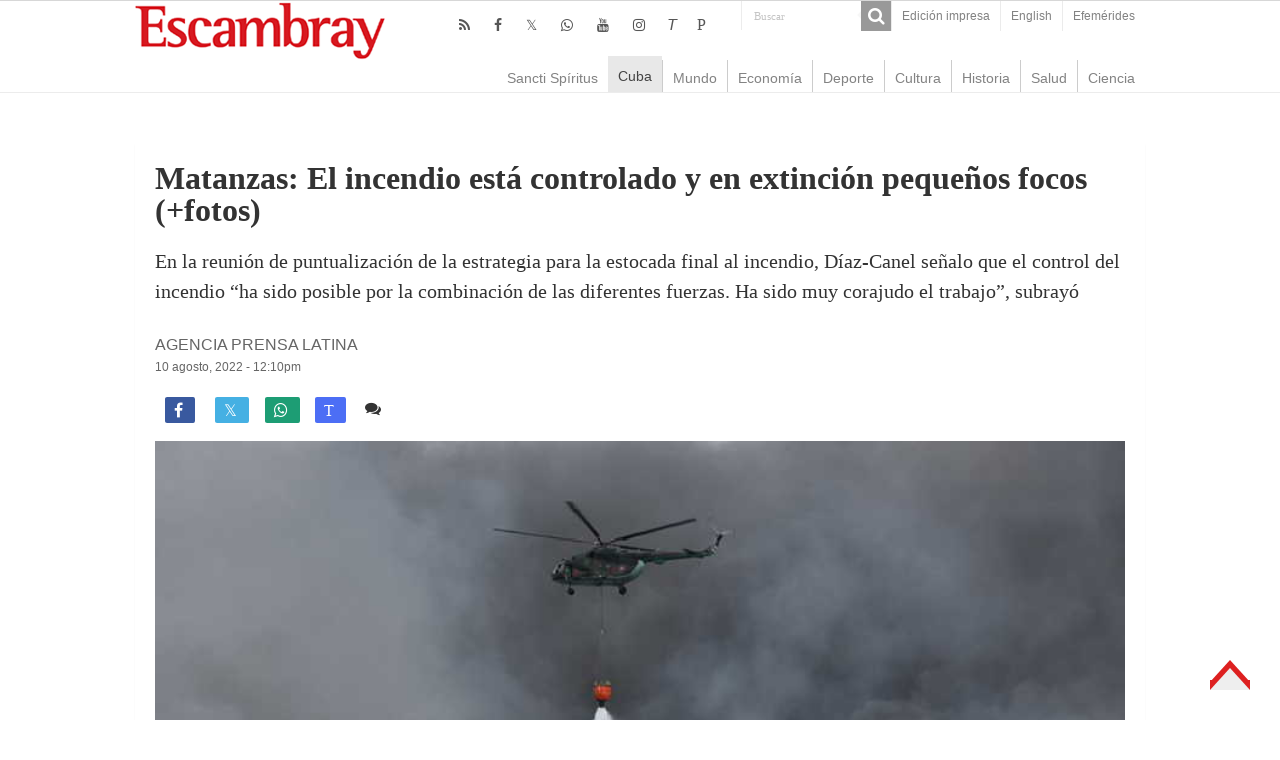

--- FILE ---
content_type: text/html; charset=UTF-8
request_url: https://www.escambray.cu/2022/matanzas-el-incendio-esta-controlado-y-en-extincion-pequenos-focos/
body_size: 9737
content:
<!DOCTYPE html>
<html lang="es">
<head>
<meta charset="UTF-8" />
<meta http-equiv="X-UA-Compatible" content="IE=edge,chrome=1" />
<meta name="viewport" content="width=device-width, initial-scale=1.0" />
<meta name="robots" content="all" />
<meta name="lang" content="es" />
<meta name="language" content="es" />
<meta name="Locality" content="Sancti Spiritus, Cuba" />
<meta name="organization" content="Escambray" />
<meta name="rights" content="Todos los derechos para Escambray" />
<meta name="author" content="Escambray" />
<title>Matanzas: El incendio está controlado y en extinción pequeños focos (+fotos) &#8211; Escambray</title>
<base href="https://www.escambray.cu/2022/matanzas-el-incendio-esta-controlado-y-en-extincion-pequenos-focos/"/>
<link rel="alternate" href="https://www.escambray.cu/2022/matanzas-el-incendio-esta-controlado-y-en-extincion-pequenos-focos/" hreflang="es" />
<meta name="subject" content="En la reunión de puntualización de la estrategia para la estocada final al incendio, Díaz-Canel señalo que el control del incendio “ha sido posible por la combinación de las diferentes fuerzas. Ha sido muy corajudo el trabajo”, subrayó  "/>
<meta name="description" content="En la reunión de puntualización de la estrategia para la estocada final al incendio, Díaz-Canel señalo que el control del incendio “ha sido posible por la combinación de las diferentes fuerzas. Ha sido muy corajudo el trabajo”, subrayó  "/>
<meta name="DCTERMS.issued" scheme="ISO8601" content="2022-08-10" />
<meta name="date" scheme="W3CDTF" content="2022-08-10:12:10pm" />
<meta name="news_keywords" content="BOMBEROS" />
<meta name="news_keywords" content="ENERGÍA Y MINAS" />
<meta name="news_keywords" content="EXPLOSION" />
<meta name="news_keywords" content="INCENDIO" />
<meta name="news_keywords" content="MATANZAS" />
<meta name="news_keywords" content="PETROLEO" />
<meta name="keywords" content="BOMBEROS" />
<meta name="keywords" content="ENERGÍA Y MINAS" />
<meta name="keywords" content="EXPLOSION" />
<meta name="keywords" content="INCENDIO" />
<meta name="keywords" content="MATANZAS" />
<meta name="keywords" content="PETROLEO" />
<meta name="DC.title" content="Matanzas: El incendio está controlado y en extinción pequeños focos (+fotos) - Escambray"/>
<meta name="DC.creator" content="Escambray Sancti Spiritus"/>
<meta name="DC.date" scheme="W3CDTF" content="2022-08-10" />
<meta name="DC.date.issued" scheme="W3CDTF" content="2022-08-10" />
<meta name="DC.identifier" content="https://www.escambray.cu/2022/matanzas-el-incendio-esta-controlado-y-en-extincion-pequenos-focos/"/>
<meta name="DC.language" content="es">
<meta name="DC.publisher" content="Escambray Sancti Spiritus">
<meta name="DC.description" content="En la reunión de puntualización de la estrategia para la estocada final al incendio, Díaz-Canel señalo que el control del incendio “ha sido posible por la combinación de las diferentes fuerzas. Ha sido muy corajudo el trabajo”, subrayó  "/>
<meta name="DC.subject" content="En la reunión de puntualización de la estrategia para la estocada final al incendio, Díaz-Canel señalo que el control del incendio “ha sido posible por la combinación de las diferentes fuerzas. Ha sido muy corajudo el trabajo”, subrayó  "/>
<meta name="DC.subject" content="BOMBEROS" />
<meta name="DC.subject" content="ENERGÍA Y MINAS" />
<meta name="DC.subject" content="EXPLOSION" />
<meta name="DC.subject" content="INCENDIO" />
<meta name="DC.subject" content="MATANZAS" />
<meta name="DC.subject" content="PETROLEO" />
<meta name="twitter:card" content="summary">
<meta name="twitter:creator" content="@Escambraycu">
<meta name="twitter:domain" content="www.escambray.cu">
<meta name="twitter:site" content="@Escambraycu"/>
<meta name="twitter:title" value="Matanzas: El incendio está controlado y en extinción pequeños focos (+fotos)" />
<meta name="twitter:url" value="https://www.escambray.cu/2022/matanzas-el-incendio-esta-controlado-y-en-extincion-pequenos-focos/" />
<meta name="twitter:description" content="En la reunión de puntualización de la estrategia para la estocada final al incendio, Díaz-Canel señalo que el control del incendio “ha sido posible por la combinación de las diferentes fuerzas. Ha sido muy corajudo el trabajo”, subrayó  "/>
<meta property="og:locale" content="es_ES">
<meta property="og:site_name" content="Escambray"/>
<meta property="og:title" content="Matanzas: El incendio está controlado y en extinción pequeños focos (+fotos) - Escambray"/>
<meta property="og:updated_time" content="2022-08-10:12:10" />
<meta property="og:url" content="https://www.escambray.cu/2022/matanzas-el-incendio-esta-controlado-y-en-extincion-pequenos-focos/" />
<meta property="og:description" content="En la reunión de puntualización de la estrategia para la estocada final al incendio, Díaz-Canel señalo que el control del incendio “ha sido posible por la combinación de las diferentes fuerzas. Ha sido muy corajudo el trabajo”, subrayó  "/>
<meta property="og:type" content="article"/>
<meta property="og:image:width" content="310">
<meta property="og:image:height" content="165">
<meta property="author" content="Escambray" />
<meta property="article:author" content="Escambray"/>
<meta property="article:modified_time" content="2022-08-10:1:08pm" />
<meta property="article:section" content="Escambray">
<meta property="article:tag" content="BOMBEROS" />
<meta property="article:tag" content="ENERGÍA Y MINAS" />
<meta property="article:tag" content="EXPLOSION" />
<meta property="article:tag" content="INCENDIO" />
<meta property="article:tag" content="MATANZAS" />
<meta property="article:tag" content="PETROLEO" />
<meta property="og:image" content="https://www.escambray.cu/wp-content/uploads/2022/08/matanzas-este-10-de-agosto-foto-acn-310x165.jpg" />
<link rel="image_src" href="https://www.escambray.cu/wp-content/uploads/2022/08/matanzas-este-10-de-agosto-foto-acn-310x165.jpg" />
<meta name="twitter:image:src" content="https://www.escambray.cu/wp-content/uploads/2022/08/matanzas-este-10-de-agosto-foto-acn-310x165.jpg" />
<meta name="twitter:image" value="https://www.escambray.cu/wp-content/uploads/2022/08/matanzas-este-10-de-agosto-foto-acn-310x165.jpg" />
<meta itemprop="image" content="https://www.escambray.cu/wp-content/uploads/2022/08/matanzas-este-10-de-agosto-foto-acn-310x165.jpg" />
<link rel='dns-prefetch' href='//s.w.org' />
<link rel='stylesheet' id='wp-block-library-css'  href='https://www.escambray.cu/wp-includes/css/dist/block-library/style.min.css' type='text/css' media='all' />
<link rel='stylesheet' id='wp-polls-css'  href='https://www.escambray.cu/wp-content/plugins/wp-polls/polls-css.css' type='text/css' media='all' />
<style id='wp-polls-inline-css' type='text/css'>
.wp-polls .pollbar {
	margin: 1px;
	font-size: 8px;
	line-height: 10px;
	height: 10px;
	background-image: url('https://www.escambray.cu/wp-content/plugins/wp-polls/images/default_gradient/pollbg.gif');
	border: 1px solid #c8c8c8;
}

</style>
<link rel='stylesheet' id='tie-style-css'  href='https://www.escambray.cu/wp-content/themes/Esc4/style.css' type='text/css' media='all' />
<link rel='stylesheet' id='tie-ilightbox-skin-css'  href='https://www.escambray.cu/wp-content/themes/Esc4/css/ilightbox/dark-skin/skin.css' type='text/css' media='all' />
<script type='text/javascript' src='https://www.escambray.cu/wp-includes/js/jquery/jquery.min.js' id='jquery-core-js'></script>
<script type='text/javascript' src='https://www.escambray.cu/wp-includes/js/jquery/jquery-migrate.min.js' id='jquery-migrate-js'></script>
<link rel="canonical" href="https://www.escambray.cu/2022/matanzas-el-incendio-esta-controlado-y-en-extincion-pequenos-focos/" />

<!-- Protected by WP-SpamFree :: JS BEGIN -->
<script type="text/javascript" src="https://www.escambray.cu/wp-content/plugins/wp-spamfree/js/wpsfv2-js.php"></script> 
<!-- Protected by WP-SpamFree :: JS END -->

<link rel="shortcut icon" href="https://www.escambray.cu/wp-content/themes/Esc4/favicon.ico" title="Favicon" />
		<style type="text/css" id="wp-custom-css">
			#sidebarI ul li a:hover {background: #ffffff;color:#000000;}
#articulos_cierre li {margin-bottom: 30px;}
#contenido_O li {margin-bottom: 0px;}
#home_SC {margin: 0px; }
.logo {margin-left: 0px;}
.other-news .post-thumbnail img {float: left; margin-right: 10px;}
.articulo-entradilla { margin-bottom: 50px;}
#home-multimedia li {margin-bottom: 50px;}
#home-multimedia h3 {font-size: 14px;margin: 0px;font-weight: normal;}
#home-multimedia #second{margin-left:10px;}
#home_SC li {  margin-left: 10px;}
#contenido_O li {  margin-left: 15px;}
#home-multimedia #second .ngg-imagebrowser {    margin-top: 2px;
    margin-bottom: 3px;}
.minicabeceraF {background: #ffffff;}
		</style>
		</head>
<body id="top" class="post-template-default single single-post postid-278912 single-format-standard">
<div class="wrapper-outer">
<aside id="slide-out">
<div class="search-mobile">
<form method="get" id="searchform-mobile" action="https://www.escambray.cu/">
<button class="search-button" type="submit" value="Buscar"><i class="fa fa-search"></i></button>
<input type="text" id="s-mobile" name="s" title="Buscar" value="Buscar" onfocus="if (this.value == 'Buscar') {this.value = '';}" onblur="if (this.value == '') {this.value = 'Buscar';}"  />
</form>
</div> 
<div class="social-icons">
<a class="ttip-none" title="Rss" href="https://www.escambray.cu/feed/" target="_blank"><i class="fa fa-rss"></i></a><a class="ttip-none" title="Facebook" href="http://www.facebook.com/pages/Escambray/205692256170" target="_blank"><i class="fa fa-facebook"></i></a><a class="ttip-none" title="Twitter" href="http://www.twitter.com/escambraycu" target="_blank"><i class="fa fa-twitter"></i></a><a class="ttip-none" title="WhatsApp" href="https://whatsapp.com/channel/0029VaXJaAHFy72HvIYmbb1K" target="_blank"><i class="fa fa-whatsapp"></i></a><a class="ttip-none" title="Youtube" href="https://www.youtube.com/channel/UC4joz7SvC4NOnXLhwXql7PQ" target="_blank"><i class="fa fa-youtube"></i></a><a class="ttip-none" title="instagram" href="https://www.instagram.com/escambraycu/?hl=es-la" target="_blank"><i class="fa fa-instagram"></i></a><a class="ttip-none" title="Telegram" href="http://t.me/escambraycu" target="_blank"><i class=''>T</i></a><a class="ttip-none" title="Picta" href="https://www.picta.cu/canal/Peri%C3%B3dico_Escambray" target="_blank"><i class="fa">P</i></a><a class="ttip-none"  title="WhatsApp" href="https://whatsapp.com/channel/0029VaXJaAHFy72HvIYmbb1K" target="_blank"><i class="fa f232"></i></a></div>
<div id="mobile-menu" ></div>
</aside> 
<div id="wrapper" class="wide-layout">
<div class="inner-wrapper">
<header id="theme-header" class="theme-header">
<div id="top-nav" class="top-nav">
<div class="container">
<div class="top-menu"><ul id="menu-top" class="menu"><li id="menu-item-166953" class="menu-item menu-item-type-post_type menu-item-object-page menu-item-166953"><a href="https://www.escambray.cu/edicion-impresa/">Edición impresa</a></li>
<li id="menu-item-249496" class="menu-item menu-item-type-custom menu-item-object-custom menu-item-249496"><a href="http://en.escambray.cu">English</a></li>
<li id="menu-item-367984" class="menu-item menu-item-type-custom menu-item-object-custom menu-item-367984"><a href="https://www.escambray.cu/efemerides/">Efemérides</a></li>
</ul></div><div class="search-block">
<form method="get" id="searchform-header" action="https://www.escambray.cu/">
<button class="search-button" type="submit" value="Buscar"><i class="fa fa-search"></i></button>
<input class="search-live" type="text" id="s-header" name="s" title="Buscar" value="Buscar" onfocus="if (this.value == 'Buscar') {this.value = '';}" onblur="if (this.value == '') {this.value = 'Buscar';}"  />
</form>
</div> 
<div class="social-icons">
<a class="ttip-none" title="Rss" href="https://www.escambray.cu/feed/" target="_blank"><i class="fa fa-rss"></i></a><a class="ttip-none" title="Facebook" href="http://www.facebook.com/pages/Escambray/205692256170" target="_blank"><i class="fa fa-facebook"></i></a><a class="ttip-none" title="Twitter" href="http://www.twitter.com/escambraycu" target="_blank"><i class="fa fa-twitter"></i></a><a class="ttip-none" title="WhatsApp" href="https://whatsapp.com/channel/0029VaXJaAHFy72HvIYmbb1K" target="_blank"><i class="fa fa-whatsapp"></i></a><a class="ttip-none" title="Youtube" href="https://www.youtube.com/channel/UC4joz7SvC4NOnXLhwXql7PQ" target="_blank"><i class="fa fa-youtube"></i></a><a class="ttip-none" title="instagram" href="https://www.instagram.com/escambraycu/?hl=es-la" target="_blank"><i class="fa fa-instagram"></i></a><a class="ttip-none" title="Telegram" href="http://t.me/escambraycu" target="_blank"><i class=''>T</i></a><a class="ttip-none" title="Picta" href="https://www.picta.cu/canal/Peri%C3%B3dico_Escambray" target="_blank"><i class="fa">P</i></a><a class="ttip-none"  title="WhatsApp" href="https://whatsapp.com/channel/0029VaXJaAHFy72HvIYmbb1K" target="_blank"><i class="fa f232"></i></a></div>
</div> 
</div> 
<div class="header-content">
<a id="slide-out-open" class="slide-out-open" href="#"><span></span></a>
<div class="logo">
<h2><a title="Escambray" href="https://www.escambray.cu/">
<img src="https://www.escambray.cu/wp-content/themes/Esc4/images/logo.png" alt="Escambray"  /><strong>Escambray Periódico de Sancti Spíritus</strong>
</a>
</h2></div>

<div class="clear"></div>
</div>
<nav id="main-nav" class="fixed-enabled">
<div class="container">
<a class="main-nav-logo" title="Escambray" href="https://www.escambray.cu/">
<img src="http://www.escambray.cu/wp-content/uploads/2021/08/logo.png" width="195" height="54" alt="Escambray">
</a>
<div class="main-menu"><ul id="menu-principal" class="menu"><li id="menu-item-166957" class="menu-item menu-item-type-taxonomy menu-item-object-category menu-item-166957"><a href="https://www.escambray.cu/category/ss/">Sancti Spíritus</a></li>
<li id="menu-item-166956" class="menu-item menu-item-type-taxonomy menu-item-object-category current-post-ancestor current-menu-parent current-post-parent menu-item-166956"><a href="https://www.escambray.cu/category/cuba/">Cuba</a></li>
<li id="menu-item-166958" class="menu-item menu-item-type-taxonomy menu-item-object-category menu-item-166958"><a href="https://www.escambray.cu/category/mundo/">Mundo</a></li>
<li id="menu-item-170183" class="menu-item menu-item-type-taxonomy menu-item-object-category menu-item-170183"><a href="https://www.escambray.cu/category/economia/">Economía</a></li>
<li id="menu-item-166959" class="menu-item menu-item-type-taxonomy menu-item-object-category menu-item-166959"><a href="https://www.escambray.cu/category/deporte/">Deporte</a></li>
<li id="menu-item-166960" class="menu-item menu-item-type-taxonomy menu-item-object-category menu-item-166960"><a href="https://www.escambray.cu/category/cultura/">Cultura</a></li>
<li id="menu-item-170184" class="menu-item menu-item-type-taxonomy menu-item-object-category menu-item-170184"><a href="https://www.escambray.cu/category/historia/">Historia</a></li>
<li id="menu-item-170185" class="menu-item menu-item-type-taxonomy menu-item-object-category menu-item-170185"><a href="https://www.escambray.cu/category/salud/">Salud</a></li>
<li id="menu-item-166961" class="menu-item menu-item-type-taxonomy menu-item-object-category menu-item-166961"><a href="https://www.escambray.cu/category/ct/">Ciencia</a></li>
</ul></div></div>
</nav>
</header>
<div id="main-content" class="container"><div class="full-width">
<article class="post-listing post-278912 post type-post status-publish format-standard has-post-thumbnail  category-cuba category-super-portada tag-bomberos tag-energia-y-minas tag-explosion tag-incendio tag-matanzas tag-petroleo" id="the-post">
<div class="post-head">
</div>
<div class="post-inner">
<h1 class="name post-title entry-title"><span itemprop="name">Matanzas: El incendio está controlado y en extinción pequeños focos (+fotos)</span></h1>
<div id="article-summary"><p>En la reunión de puntualización de la estrategia para la estocada final al incendio, Díaz-Canel señalo que el control del incendio “ha sido posible por la combinación de las diferentes fuerzas. Ha sido muy corajudo el trabajo”, subrayó  </p>
 </div>
<span class="post-meta-author"><a href="https://www.escambray.cu/author/prensa-latina/" title="">
Agencia Prensa Latina </a></span>
<div class="clear"></div>
<p class="post-meta">
<a href="https://www.escambray.cu/2022/08/">10 agosto, 2022 - 12:10pm</a>
</p>
<div class="clear"></div><div class="share-post">
<ul class="flat-social">
<li><a href="http://www.facebook.com/sharer.php?u=https://www.escambray.cu/?p=278912" class="social-facebook" rel="external" target="_blank"><i class="fa fa-facebook"></i> <span></span></a></li>
<li><a href="https://twitter.com/intent/tweet?text=Matanzas: El incendio está controlado y en extinción pequeños focos (+fotos)@escambraycu&url=https://www.escambray.cu/?p=278912" class="social-twitter" rel="external" target="_blank"><i class="fa fa-twitter"></i> <span></span></a></li>
<li><a target="_blank" title="Compartir en WhatsApp" href="https://wa.me/?text=https://www.escambray.cu/?p=278912&title=Matanzas: El incendio está controlado y en extinción pequeños focos (+fotos)" class="social-whatsapp"><i class="fa">&#xf232;</i><span></span></a></li>
<li><a target="_blank" title="Compartir en Telegram" href="https://t.me/share/url?url=https://www.escambray.cu/?p=278912&title=Matanzas: El incendio está controlado y en extinción pequeños focos (+fotos)" class="social-telegram"><i class="fa">T</i></i><span></span></a></li>
<span class="post-comments"><i class="fa fa-comments"></i><a href="https://www.escambray.cu/2022/matanzas-el-incendio-esta-controlado-y-en-extincion-pequenos-focos/#respond">Comente</a></span>
<span class="post-views"><i class="fa fa-eye"></i>2,147 </span> </ul>
<div class="clear"></div>
</div>	
<div class="post-thumbnail">
<img width="800" height="488" src="https://www.escambray.cu/wp-content/uploads/2022/08/matanzas-este-10-de-agosto-foto-acn.jpg" class="attachment-big-slider size-big-slider wp-post-image" alt="matanzas, bomberos, incendio, explosion, petroleo, energia y minas" loading="lazy" srcset="https://www.escambray.cu/wp-content/uploads/2022/08/matanzas-este-10-de-agosto-foto-acn.jpg 800w, https://www.escambray.cu/wp-content/uploads/2022/08/matanzas-este-10-de-agosto-foto-acn-300x183.jpg 300w, https://www.escambray.cu/wp-content/uploads/2022/08/matanzas-este-10-de-agosto-foto-acn-768x468.jpg 768w" sizes="(max-width: 800px) 100vw, 800px" /></div>
<div class="wp-caption">El incendio está controlado y en extinción pequeños focos, aseguró  el Segundo Jefe del Cuerpo de Bomberos, Coronel Daniel Chávez. (Foto: ACN)</div>
<div class="entry">
<section id="related_posts">
<div class="block-head">
<h3>Relacionados</h3><div class="stripe-line"></div>
</div>
<div class="post-listing">
<div class="related-item">
<h3><a href="https://www.escambray.cu/2026/rechaza-diaz-canel-declaraciones-del-gobierno-de-eeuu-y-ratifica-defensa-de-cuba/" rel="bookmark">Rechaza Díaz-Canel declaraciones del gobierno de EEUU y ratifica defensa de Cuba</a></h3>
</div>
<div class="related-item">
<h3><a href="https://www.escambray.cu/2025/denuncia-venezuela-secuestro-de-buque-privado-con-petroleo-nacional/" rel="bookmark">Denuncia Venezuela secuestro de buque privado con petróleo nacional</a></h3>
</div>
<div class="related-item">
<h3><a href="https://www.escambray.cu/2025/union-electrica-explica-afectaciones-actuales-y-proyecciones-de-recuperacion/" rel="bookmark">Unión Eléctrica explica afectaciones actuales y proyecciones de recuperación</a></h3>
</div>
<div class="clear"></div>
</div>
</section>

<p>El incendio que afectó a la base de supertanqueros de esta occidental ciudad fue controlado, según se constató en una reunión de la dirección del país sobre la marcha de los trabajos de extinción.</p>



<p>La reunión estuvo encabezada por el presidente Miguel Díaz-Canel, quien señalo que el control del incendio “ha sido posible por la combinación de la diferentes fuerzas. Ha sido muy corajudo el trabajo”, informa la Presidencia en su cuenta oficial de Twitter.</p>



<figure class="wp-block-image size-large"><img loading="lazy" width="800" height="544" src="http://www.escambray.cu/wp-content/uploads/2022/08/diaz-canel-este-10-de-agosto.jpg" alt="" class="wp-image-278917" srcset="https://www.escambray.cu/wp-content/uploads/2022/08/diaz-canel-este-10-de-agosto.jpg 800w, https://www.escambray.cu/wp-content/uploads/2022/08/diaz-canel-este-10-de-agosto-300x204.jpg 300w, https://www.escambray.cu/wp-content/uploads/2022/08/diaz-canel-este-10-de-agosto-768x522.jpg 768w, https://www.escambray.cu/wp-content/uploads/2022/08/diaz-canel-este-10-de-agosto-110x75.jpg 110w" sizes="(max-width: 800px) 100vw, 800px" /><figcaption>No podemos llenarnos de confianza, tenemos que trabajar con inteligencia, señaló el Jefe de Estado. (Foto: Estudios Revolución)</figcaption></figure>



<p>El mandatario puntualizó que “lo logrado tiene que ver con el heroísmo, el coraje, la solidaridad, el compromiso, ahí están las esencias de los resultados, la seguridad de que vamos a seguir venciendo”.</p>



<blockquote class="twitter-tweet"><p lang="es" dir="ltr">No podemos llenarnos de confianza, tenemos que trabajar con inteligencia, señaló el Jefe de Estado.<br><br>Hay que seguir trabajando y enfriar el combustible derramado para evitar consecuencias.<br><br>La vigilancia medioambiental y la gestión de salud también tienen trabajo por delante. <a href="https://t.co/rAjcv0opzs">pic.twitter.com/rAjcv0opzs</a></p>&mdash; Presidencia Cuba 🇨🇺 (@PresidenciaCuba) <a href="https://twitter.com/PresidenciaCuba/status/1557380868670472199?ref_src=twsrc%5Etfw">August 10, 2022</a></blockquote> <script async src="https://platform.twitter.com/widgets.js" charset="utf-8"></script> 



<p>No obstante llamó a evitar una confianza excesiva pues “tenemos que trabajar con inteligencia”, y subrayó que “hay que seguir trabajando y enfriar el combustible derramado para evitar consecuencias. La vigilancia medioambiental y la gestión de salud también tienen trabajo por delante”, dijo.</p>



<p>En la reunión se abordó la estrategia para extinguir finalmente el incendio, sobre lo cual el segundo jefe del Cuerpo de Bomberos, coronel Daniel Chávez, aseguró que “el incendio está controlado y en extinción pequeños focos”.</p>





<p>Añadió que “en la madrugada se veían llamas, pero no subirán” y advirtió que esto puede continuar ocurriendo por varias jornadas y que el próximo paso el enfriamiento, etapa en la que la espuma es vital».</p>



<blockquote class="twitter-tweet"><p lang="es" dir="ltr">El incendio está controlado y en extinción pequeños focos, aseguró el Segundo Jefe del Cuerpo de Bomberos, Coronel Daniel Chávez.<br><br>En la madrugada se veían llamas, pero no subirán. Puede ocurrir por varias jornadas.<br><br>Próximo paso el enfriamiento, etapa en que la espuma es vital. <a href="https://t.co/SNH7zvpV9B">pic.twitter.com/SNH7zvpV9B</a></p>&mdash; Presidencia Cuba 🇨🇺 (@PresidenciaCuba) <a href="https://twitter.com/PresidenciaCuba/status/1557374017799061505?ref_src=twsrc%5Etfw">August 10, 2022</a></blockquote> <script async src="https://platform.twitter.com/widgets.js" charset="utf-8"></script> 
<span style="clear:both;display:none;"><img src="https://www.escambray.cu/wp-content/plugins/wp-spamfree/img/wpsf-img.php" width="0" height="0" alt="" style="border-style:none;width:0px;height:0px;display:none;" /></span></div>
<div class="share-post">
<ul class="flat-social">
<li><a href="http://www.facebook.com/sharer.php?u=https://www.escambray.cu/?p=278912" class="social-facebook" rel="external" target="_blank"><i class="fa fa-facebook"></i> <span></span></a></li>
<li><a href="https://twitter.com/intent/tweet?text=Matanzas: El incendio está controlado y en extinción pequeños focos (+fotos)@escambraycu&url=https://www.escambray.cu/?p=278912" class="social-twitter" rel="external" target="_blank"><i class="fa fa-twitter"></i> <span></span></a></li>
<li><a target="_blank" title="Compartir en WhatsApp" href="https://wa.me/?text=https://www.escambray.cu/?p=278912&title=Matanzas: El incendio está controlado y en extinción pequeños focos (+fotos)" class="social-whatsapp"><i class="fa">&#xf232;</i><span></span></a></li>
<li><a target="_blank" title="Compartir en Telegram" href="https://t.me/share/url?url=https://www.escambray.cu/?p=278912&title=Matanzas: El incendio está controlado y en extinción pequeños focos (+fotos)" class="social-telegram"><i class="fa">T</i></i><span></span></a></li>
<span class="post-comments"><i class="fa fa-comments"></i><a href="https://www.escambray.cu/2022/matanzas-el-incendio-esta-controlado-y-en-extincion-pequenos-focos/#respond">Comente</a></span>
<span class="post-views"><i class="fa fa-eye"></i>2,147 </span> </ul>
<div class="clear"></div>
</div><div class="clear"></div>
</div>
<script type="application/ld+json" class="tie-schema-graph">{"@context":"http:\/\/schema.org","@type":"NewsArticle","dateCreated":"2022-08-10T12:10:33-04:00","datePublished":"2022-08-10T12:10:33-04:00","dateModified":"2022-08-10T13:08:04-04:00","headline":"Matanzas: El incendio est\u00e1 controlado y en extinci\u00f3n peque\u00f1os focos (+fotos)","name":"Matanzas: El incendio est\u00e1 controlado y en extinci\u00f3n peque\u00f1os focos (+fotos)","keywords":"BOMBEROS,ENERG\u00cdA Y MINAS,EXPLOSION,INCENDIO,MATANZAS,PETROLEO","url":"https:\/\/www.escambray.cu\/2022\/matanzas-el-incendio-esta-controlado-y-en-extincion-pequenos-focos\/","description":"El incendio que afect\u00f3 a la base de supertanqueros de esta occidental ciudad fue controlado, seg\u00fan se constat\u00f3 en una reuni\u00f3n de la direcci\u00f3n del pa\u00eds sobre la marcha de los trabajos de extinci\u00f3n. La","copyrightYear":"2022","publisher":{"@id":"#Publisher","@type":"Organization","name":"Escambray","logo":{"@type":"ImageObject","url":"https:\/\/www.escambray.cu\/wp-content\/themes\/Esc4\/images\/logo@2x.png"},"sameAs":["http:\/\/www.facebook.com\/pages\/Escambray\/205692256170","http:\/\/www.twitter.com\/escambraycu","https:\/\/www.youtube.com\/channel\/UC4joz7SvC4NOnXLhwXql7PQ","https:\/\/whatsapp.com\/channel\/0029VaXJaAHFy72HvIYmbb1K","https:\/\/www.instagram.com\/escambraycu\/?hl=es-la","t.me\/escambraycu","https:\/\/www.picta.cu\/canal\/Peri%C3%B3dico_Escambray"]},"sourceOrganization":{"@id":"#Publisher"},"copyrightHolder":{"@id":"#Publisher"},"mainEntityOfPage":{"@type":"WebPage","@id":"https:\/\/www.escambray.cu\/2022\/matanzas-el-incendio-esta-controlado-y-en-extincion-pequenos-focos\/"},"author":{"@type":"Person","name":"Agencia Prensa Latina","url":"https:\/\/www.escambray.cu\/author\/prensa-latina\/"},"articleSection":"Cuba,Super portada","articleBody":"\nEl incendio que afect\u00f3 a la base de supertanqueros de esta occidental ciudad fue controlado, seg\u00fan se constat\u00f3 en una reuni\u00f3n de la direcci\u00f3n del pa\u00eds sobre la marcha de los trabajos de extinci\u00f3n.\n\n\n\nLa reuni\u00f3n estuvo encabezada por el presidente Miguel D\u00edaz-Canel, quien se\u00f1alo que el control del incendio \u201cha sido posible por la combinaci\u00f3n de la diferentes fuerzas. Ha sido muy corajudo el trabajo\u201d, informa la Presidencia en su cuenta oficial de Twitter.\n\n\n\nNo podemos llenarnos de confianza, tenemos que trabajar con inteligencia, se\u00f1al\u00f3 el Jefe de Estado. (Foto: Estudios Revoluci\u00f3n)\n\n\n\nEl mandatario puntualiz\u00f3 que \u201clo logrado tiene que ver con el hero\u00edsmo, el coraje, la solidaridad, el compromiso, ah\u00ed est\u00e1n las esencias de los resultados, la seguridad de que vamos a seguir venciendo\u201d.\n\n\n\nNo podemos llenarnos de confianza, tenemos que trabajar con inteligencia, se\u00f1al\u00f3 el Jefe de Estado.Hay que seguir trabajando y enfriar el combustible derramado para evitar consecuencias.La vigilancia medioambiental y la gesti\u00f3n de salud tambi\u00e9n tienen trabajo por delante. pic.twitter.com\/rAjcv0opzs&mdash; Presidencia Cuba \ud83c\udde8\ud83c\uddfa (@PresidenciaCuba) August 10, 2022  \n\n\n\nNo obstante llam\u00f3 a evitar una confianza excesiva pues \u201ctenemos que trabajar con inteligencia\u201d, y subray\u00f3 que \u201chay que seguir trabajando y enfriar el combustible derramado para evitar consecuencias. La vigilancia medioambiental y la gesti\u00f3n de salud tambi\u00e9n tienen trabajo por delante\u201d, dijo.\n\n\n\nEn la reuni\u00f3n se abord\u00f3 la estrategia para extinguir finalmente el incendio, sobre lo cual el segundo jefe del Cuerpo de Bomberos, coronel Daniel Ch\u00e1vez, asegur\u00f3 que \u201cel incendio est\u00e1 controlado y en extinci\u00f3n peque\u00f1os focos\u201d.\n\n\n\n\n\nA\u00f1adi\u00f3 que \u201cen la madrugada se ve\u00edan llamas, pero no subir\u00e1n\u201d y advirti\u00f3 que esto puede continuar ocurriendo por varias jornadas y que el pr\u00f3ximo paso el enfriamiento, etapa en la que la espuma es vital\u00bb.\n\n\n\nEl incendio est\u00e1 controlado y en extinci\u00f3n peque\u00f1os focos, asegur\u00f3 el Segundo Jefe del Cuerpo de Bomberos, Coronel Daniel Ch\u00e1vez.En la madrugada se ve\u00edan llamas, pero no subir\u00e1n. Puede ocurrir por varias jornadas.Pr\u00f3ximo paso el enfriamiento, etapa en que la espuma es vital. pic.twitter.com\/SNH7zvpV9B&mdash; Presidencia Cuba \ud83c\udde8\ud83c\uddfa (@PresidenciaCuba) August 10, 2022  \n","image":{"@type":"ImageObject","url":"https:\/\/www.escambray.cu\/wp-content\/uploads\/2022\/08\/matanzas-este-10-de-agosto-foto-acn.jpg","width":800,"height":488}}</script></article>
<p class="post-tag">RELACIONADO CON: <a href="https://www.escambray.cu/tag/bomberos/" rel="tag">BOMBEROS</a> <a href="https://www.escambray.cu/tag/energia-y-minas/" rel="tag">ENERGÍA Y MINAS</a> <a href="https://www.escambray.cu/tag/explosion/" rel="tag">EXPLOSION</a> <a href="https://www.escambray.cu/tag/incendio/" rel="tag">INCENDIO</a> <a href="https://www.escambray.cu/tag/matanzas/" rel="tag">MATANZAS</a> <a href="https://www.escambray.cu/tag/petroleo/" rel="tag">PETROLEO</a></p><section id="author-box">
<div class="block-head">
<h3> Agencia Prensa Latina </h3>
</div>
<div class="post-listing">
<div class="author-bio">
<div class="author-avatar">
<img src="http://www.escambray.cu/wp-content/uploads/2018/03/260px-Emblema_de_Prensa_Latina.png" alt="Texto de Agencia Prensa Latina" />
</div>
<div class="author-description">
</div>
<div class="author-social flat-social">
</div>
<div class="clear"></div>
</div>
</div>
</section>
<div id="comments">
<div class="clear"></div>
<p class="comment-content">Escambray se reserva el derecho de la publicación de los comentarios. No se harán visibles aquellos que sean denigrantes, ofensivos, difamatorios, o atenten contra la dignidad de una persona o grupo social, así como los que no guarden relación con el tema en cuestión. </p>
	<div id="respond" class="comment-respond">
		<h3 id="reply-title" class="comment-reply-title">Deja una respuesta <small><a rel="nofollow" id="cancel-comment-reply-link" href="/2022/matanzas-el-incendio-esta-controlado-y-en-extincion-pequenos-focos/#respond" style="display:none;">Cancelar la respuesta</a></small></h3><form action="https://www.escambray.cu/wp-comments-post.php" method="post" id="commentform" class="comment-form" novalidate><p class="comment-notes"><span id="email-notes">Tu dirección de correo electrónico no será publicada.</span> Los campos obligatorios están marcados con <span class="required">*</span></p><p class="comment-form-comment"><label for="comment">Comentario</label> <textarea id="comment" name="comment" cols="45" rows="8" maxlength="65525" required="required"></textarea></p><p class="comment-form-author"><label for="author">Nombre <span class="required">*</span></label> <input id="author" name="author" type="text" value="" size="30" maxlength="245" required='required' /></p>
<p class="comment-form-email"><label for="email">Correo electrónico <span class="required">*</span></label> <input id="email" name="email" type="email" value="" size="30" maxlength="100" aria-describedby="email-notes" required='required' /></p>
<p class="form-submit"><input name="submit" type="submit" id="submit" class="submit" value="Publicar el comentario" /> <input type='hidden' name='comment_post_ID' value='278912' id='comment_post_ID' />
<input type='hidden' name='comment_parent' id='comment_parent' value='0' />
</p>	<script type='text/javascript'>
	<!--
	refJS = escape( document[ 'referrer' ] );
	document.write("<input type='hidden' name='refJS' value='"+refJS+"'>");
	// -->
	</script>
	</form>	</div><!-- #respond -->
	</div></div>
<div class="clear"></div>
<div id="footer-widget-area" class="footer-3c">
<div class="footer-widget-container">
<div id="footer-first" class="footer-widgets-box">
<div class="widget" id="tabbed-widget">
<div class="widget-container">
<div class="widget-top">
<ul class="tabs posts-taps">
<li class="tabs"><a href="#tab2">Reciente</a></li><li class="tabs"><a href="#tab1">Popular</a></li><li class="tabs"><a href="#tab3">+Comentado</a></li></ul>
</div>
<div id="tab2" class="tabs-wrap">
<ul>
<li >
<div class="post-thumbnail">
<a href="https://www.escambray.cu/2026/lula-trump-quiere-gobernar-el-mundo-mediante-redes-sociales/" rel="bookmark"><img width="110" height="75" src="https://www.escambray.cu/wp-content/uploads/2026/01/lula-rio-grande-do-sul-20ene-1-110x75.jpg" class="attachment-tie-small size-tie-small wp-post-image" alt="" loading="lazy" /></a>
</div>
<h3><a href="https://www.escambray.cu/2026/lula-trump-quiere-gobernar-el-mundo-mediante-redes-sociales/">Lula: Trump quiere gobernar el mundo mediante redes sociales</a></h3>
</li>
<li >
<div class="post-thumbnail">
<a href="https://www.escambray.cu/2026/intercambia-raul-castro-con-ministro-ruso-del-interior/" rel="bookmark"><img width="110" height="75" src="https://www.escambray.cu/wp-content/uploads/2026/01/raul-y-jefe-de-la-policia-rusa-1-110x75.jpg" class="attachment-tie-small size-tie-small wp-post-image" alt="" loading="lazy" /></a>
</div>
<h3><a href="https://www.escambray.cu/2026/intercambia-raul-castro-con-ministro-ruso-del-interior/">Intercambia Raúl Castro con ministro ruso del Interior</a></h3>
</li>
</ul>
</div>
<div id="tab1" class="tabs-wrap">
<ul>
<li >
<div class="post-thumbnail">
<a href="https://www.escambray.cu/2025/jornada-de-jueves-con-una-afectacion-de-1-160-mw-en-el-horario-pico-anuncia-la-une/" title="UNE: pronostican una afectación de 1 760 MW en el horario pico de este martes" rel="bookmark"><img width="110" height="75" src="https://www.escambray.cu/wp-content/uploads/2024/11/nota-informativa-union-electrica-5-1-110x75.jpg" class="attachment-tie-small size-tie-small wp-post-image" alt="" loading="lazy" /><span class="fa overlay-icon"></span></a>
</div>
<h3><a href="https://www.escambray.cu/2025/jornada-de-jueves-con-una-afectacion-de-1-160-mw-en-el-horario-pico-anuncia-la-une/">UNE: pronostican una afectación de 1 760 MW en el horario pico de este martes</a></h3>
</li>
<li >
<div class="post-thumbnail">
<a href="https://www.escambray.cu/2025/cuba-contara-desde-este-jueves-con-una-nueva-tasa-de-cambio/" title="Cuba contará desde este jueves con una nueva tasa de cambio (+video)" rel="bookmark"><img width="110" height="75" src="https://www.escambray.cu/wp-content/uploads/2025/12/venta-de-divisas-en-la-cadeca-del-monaco_01-580x330-1-110x75.jpg" class="attachment-tie-small size-tie-small wp-post-image" alt="" loading="lazy" /><span class="fa overlay-icon"></span></a>
</div>
<h3><a href="https://www.escambray.cu/2025/cuba-contara-desde-este-jueves-con-una-nueva-tasa-de-cambio/">Cuba contará desde este jueves con una nueva tasa de cambio (+video)</a></h3>
</li>
</ul>
</div>
<div id="tab3" class="tabs-wrap">
<ul>
<li >
<div class="post-thumbnail">
<a href="https://www.escambray.cu/2025/jornada-de-jueves-con-una-afectacion-de-1-160-mw-en-el-horario-pico-anuncia-la-une/" title="UNE: pronostican una afectación de 1 760 MW en el horario pico de este martes" rel="bookmark"><img width="110" height="75" src="https://www.escambray.cu/wp-content/uploads/2024/11/nota-informativa-union-electrica-5-1-110x75.jpg" class="attachment-tie-small size-tie-small wp-post-image" alt="" loading="lazy" /><span class="fa overlay-icon"></span></a>
</div>
<h3><a href="https://www.escambray.cu/2025/jornada-de-jueves-con-una-afectacion-de-1-160-mw-en-el-horario-pico-anuncia-la-une/">UNE: pronostican una afectación de 1 760 MW en el horario pico de este martes</a></h3>
</li>
<li >
<div class="post-thumbnail">
<a href="https://www.escambray.cu/2025/cuba-contara-desde-este-jueves-con-una-nueva-tasa-de-cambio/" title="Cuba contará desde este jueves con una nueva tasa de cambio (+video)" rel="bookmark"><img width="110" height="75" src="https://www.escambray.cu/wp-content/uploads/2025/12/venta-de-divisas-en-la-cadeca-del-monaco_01-580x330-1-110x75.jpg" class="attachment-tie-small size-tie-small wp-post-image" alt="" loading="lazy" /><span class="fa overlay-icon"></span></a>
</div>
<h3><a href="https://www.escambray.cu/2025/cuba-contara-desde-este-jueves-con-una-nueva-tasa-de-cambio/">Cuba contará desde este jueves con una nueva tasa de cambio (+video)</a></h3>
</li>
</ul>
</div>
</div>
</div>
<li id="media_image-40" class="widget widget_media_image"><h4 class="footer-widget-top"> </h4><a href="https://www.escambray.cu/category/podcast/"><img width="300" height="48" src="https://www.escambray.cu/wp-content/uploads/2024/07/logo-confesiones-300x48.png" class="image wp-image-337380  attachment-medium size-medium" alt="" loading="lazy" style="max-width: 100%; height: auto;" srcset="https://www.escambray.cu/wp-content/uploads/2024/07/logo-confesiones-300x48.png 300w, https://www.escambray.cu/wp-content/uploads/2024/07/logo-confesiones.png 500w" sizes="(max-width: 300px) 100vw, 300px" /></a></li>
<li id="categort-posts-widget-23" class="widget categort-posts"><h4 class="footer-widget-top"> </h4><ul>
<li >
<div class="post-thumbnail">
<a href="https://www.escambray.cu/2026/confesiones-de-juanelo-por-que-se-hizo-celebre-el-bar-nela-de-sancti-spiritus/" rel="bookmark"><img width="110" height="75" src="https://www.escambray.cu/wp-content/uploads/2026/01/juanelo-110x75.jpg" class="attachment-tie-small size-tie-small wp-post-image" alt="" loading="lazy" /></a>
</div>
<h3><a href="https://www.escambray.cu/2026/confesiones-de-juanelo-por-que-se-hizo-celebre-el-bar-nela-de-sancti-spiritus/">ConfesionEs de Juanelo: ¿Por qué se hizo célebre el bar Nela de Sancti Spíritus?</a></h3>
</li>
</ul>
<div class="clear"></div>
</li>
</div>
<div class="footer-widgets-box" id="footer-second">
<li id="media_image-41" class="widget widget_media_image"><h4 class="footer-widget-top">Consulte</h4><figure style="width: 237px" class="wp-caption alignnone"><a href="https://www.escambray.cu/wp-content/uploads/2025/09/CODIGO-FINAL-31-7-2025_4.pdf" target="_blank" rel="noopener"><img width="237" height="250" src="https://www.escambray.cu/wp-content/uploads/2025/09/anteproyecto-codigo-trabajo-e1758130957369-237x250.jpg" class="image wp-image-371733  attachment-medium size-medium" alt="Anteproyecto del Código de Trabajo. PDF" loading="lazy" style="max-width: 100%; height: auto;" title="Consulte el anteproyecto de Ley del Código de Trabajo en Cuba" srcset="https://www.escambray.cu/wp-content/uploads/2025/09/anteproyecto-codigo-trabajo-e1758130957369-237x250.jpg 237w, https://www.escambray.cu/wp-content/uploads/2025/09/anteproyecto-codigo-trabajo-e1758130957369.jpg 396w" sizes="(max-width: 237px) 100vw, 237px" /></a><figcaption class="wp-caption-text">Anteproyecto del Código de Trabajo. PDF</figcaption></figure></li>
</div>
<div id="footer-third" class="footer-widgets-box">
<li id="categort-posts-widget-18" class="widget categort-posts"><h4 class="footer-widget-top">VisionEs</h4><ul>
<li >
<div class="post-thumbnail">
<a href="https://www.escambray.cu/2026/visiones-innovar-desde-la-ciencia/" rel="bookmark"><img width="110" height="75" src="https://www.escambray.cu/wp-content/uploads/2026/01/visiones-1-110x75.jpg" class="attachment-tie-small size-tie-small wp-post-image" alt="" loading="lazy" /></a>
</div>
<h3><a href="https://www.escambray.cu/2026/visiones-innovar-desde-la-ciencia/">VisionEs: Innovar desde la ciencia</a></h3>
</li>
<li >
<div class="post-thumbnail">
<a href="https://www.escambray.cu/2026/visiones-mas-energia-desde-sancti-spiritus/" rel="bookmark"><img width="110" height="75" src="https://www.escambray.cu/wp-content/uploads/2026/01/visiones-110x75.jpg" class="attachment-tie-small size-tie-small wp-post-image" alt="" loading="lazy" /></a>
</div>
<h3><a href="https://www.escambray.cu/2026/visiones-mas-energia-desde-sancti-spiritus/">VisionEs: Más energía desde Sancti Spíritus</a></h3>
</li>
<li >
<div class="post-thumbnail">
<a href="https://www.escambray.cu/2026/visiones-escambray-de-vuelta-al-barrio/" rel="bookmark"><img width="110" height="75" src="https://www.escambray.cu/wp-content/uploads/2025/12/visiones-2-de-enero-110x75.jpg" class="attachment-tie-small size-tie-small wp-post-image" alt="" loading="lazy" /></a>
</div>
<h3><a href="https://www.escambray.cu/2026/visiones-escambray-de-vuelta-al-barrio/">VisionEs: Escambray de vuelta al barrio</a></h3>
</li>
</ul>
<div class="clear"></div>
</li>
</div>
</div>
</div><div class="clear"></div>
</div>
<div class="footer-bottom">
<div class="menu-footer-container"><ul id="menu-footer" class="menu"><li id="menu-item-249475" class="menu-item menu-item-type-post_type menu-item-object-page menu-item-249475"><a href="https://www.escambray.cu/edicion-impresa/">Edición impresa</a></li>
<li id="menu-item-249479" class="menu-item menu-item-type-post_type menu-item-object-page menu-item-249479"><a href="https://www.escambray.cu/el-tiempo/">El tiempo</a></li>
<li id="menu-item-249480" class="menu-item menu-item-type-custom menu-item-object-custom menu-item-249480"><a href="http://en.escambray.cu">English</a></li>
<li id="menu-item-249481" class="menu-item menu-item-type-post_type menu-item-object-page menu-item-249481"><a href="https://www.escambray.cu/especiales/">Especiales</a></li>
<li id="menu-item-249482" class="menu-item menu-item-type-post_type menu-item-object-page menu-item-249482"><a href="https://www.escambray.cu/efemerides/">Efémerides</a></li>
</ul></div><div class="clear"></div>
<div class="container">
<div class="alignright">
 </div>
<div class="social-icons">
<a class="ttip-none" title="Rss" href="https://www.escambray.cu/feed/" target="_blank"><i class="fa fa-rss"></i></a><a class="ttip-none" title="Facebook" href="http://www.facebook.com/pages/Escambray/205692256170" target="_blank"><i class="fa fa-facebook"></i></a><a class="ttip-none" title="Twitter" href="http://www.twitter.com/escambraycu" target="_blank"><i class="fa fa-twitter"></i></a><a class="ttip-none" title="WhatsApp" href="https://whatsapp.com/channel/0029VaXJaAHFy72HvIYmbb1K" target="_blank"><i class="fa fa-whatsapp"></i></a><a class="ttip-none" title="Youtube" href="https://www.youtube.com/channel/UC4joz7SvC4NOnXLhwXql7PQ" target="_blank"><i class="fa fa-youtube"></i></a><a class="ttip-none" title="instagram" href="https://www.instagram.com/escambraycu/?hl=es-la" target="_blank"><i class="fa fa-instagram"></i></a><a class="ttip-none" title="Telegram" href="http://t.me/escambraycu" target="_blank"><i class=''>T</i></a><a class="ttip-none" title="Picta" href="https://www.picta.cu/canal/Peri%C3%B3dico_Escambray" target="_blank"><i class="fa">P</i></a><a class="ttip-none"  title="WhatsApp" href="https://whatsapp.com/channel/0029VaXJaAHFy72HvIYmbb1K" target="_blank"><i class="fa f232"></i></a></div>
<div class="alignleft">
<img border="0" src="http://www.escambray.cu/wp-content/themes/Esc4/favicon.ico">  Escambray / ISSN 9664-1277     <br>         www.escambray.cu ©1999 - 2026</div>
<div class="clear"></div>
</div>
</div>
</div>
</div>
</div>
<div id="topcontrol" class="fa fa-angle-up" title="Inicio"></div>
<script type='text/javascript' id='wp-polls-js-extra'>
/* <![CDATA[ */
var pollsL10n = {"ajax_url":"https:\/\/www.escambray.cu\/wp-admin\/admin-ajax.php","text_wait":"Tu \u00faltima petici\u00f3n a\u00fan est\u00e1 proces\u00e1ndose. Por favor, espera un momento\u2026","text_valid":"Por favor, elige una respuesta v\u00e1lida para la encuesta.","text_multiple":"N\u00famero m\u00e1ximo de opciones permitidas: ","show_loading":"1","show_fading":"1"};
/* ]]> */
</script>
<script type='text/javascript' src='https://www.escambray.cu/wp-content/plugins/wp-polls/polls-js.js' id='wp-polls-js'></script>
<script type='text/javascript' id='tie-scripts-js-extra'>
/* <![CDATA[ */
var tie = {"mobile_menu_active":"true","mobile_menu_top":"true","lightbox_all":"true","lightbox_gallery":"true","lightbox_skin":"dark","lightbox_thumb":"horizontal","lightbox_arrows":"true","sticky_sidebar":"1","is_singular":"1","reading_indicator":"","lang_no_results":"No Results","lang_results_found":"Results Found"};
/* ]]> */
</script>
<script type='text/javascript' src='https://www.escambray.cu/wp-content/themes/Esc4/js/tie-scripts.js' id='tie-scripts-js'></script>
<script type='text/javascript' src='https://www.escambray.cu/wp-content/themes/Esc4/js/ilightbox.packed.js' id='tie-ilightbox-js'></script>
<script type='text/javascript' src='https://www.escambray.cu/wp-includes/js/comment-reply.min.js' id='comment-reply-js'></script>
<script type='text/javascript' src='https://www.escambray.cu/wp-includes/js/wp-embed.min.js' id='wp-embed-js'></script>
<script type="text/javascript">
  var _paq = window._paq = window._paq || [];
  /* tracker methods like "setCustomDimension" should be called before "trackPageView" */
  _paq.push(['trackPageView']);
  _paq.push(['enableLinkTracking']);
  (function() {
    var u="https://analitica.cip.cu/";
    _paq.push(['setTrackerUrl', u+'matomo.php']);
    _paq.push(['setSiteId', '12']);
    var d=document, g=d.createElement('script'), s=d.getElementsByTagName('script')[0];
    g.type='text/javascript'; g.async=true; g.src=u+'matomo.js'; s.parentNode.insertBefore(g,s);
  })();
</script>
</body>
</html>

--- FILE ---
content_type: application/javascript
request_url: https://www.escambray.cu/wp-content/themes/Esc4/js/tie-scripts.js
body_size: 21377
content:
jQuery(document).ready(function() {
	$window 		  = jQuery(window),
	$the_post		  = jQuery('#the-post'),
	$wrapper 		  = jQuery("#wrapper");

//Responsive Videos
	$wrapper.fitVids();

//LightBox
	jQuery( "a.lightbox-enabled, a[rel='lightbox-enabled']" ).iLightBox({ skin: tie.lightbox_skin});

	if( tie.lightbox_all ){
	 	$the_post.find("div.entry a").not( "div.entry .gallery a, div.entry .wp-block-gallery a, div.entry .flat-social a" ).each(function(i, el) {
			var href_value = el.href;
			if (/\.(jpg|jpeg|png|gif)$/.test(href_value)) {
				jQuery(this).iLightBox({ skin: tie.lightbox_skin});
			}
		});
	};

	if( tie.lightbox_gallery ){
		$the_post.find("div.entry .gallery a, div.entry .wp-block-gallery a").each(function(i, el) {
			var href_value = el.href;
			if (/\.(jpg|jpeg|png|gif)$/.test(href_value)) {
				jQuery(this).addClass( 'ilightbox-gallery' );
			}
		});
		$the_post.find( '.ilightbox-gallery' ).iLightBox({
			skin: tie.lightbox_skin,
			path: tie.lightbox_thumb,
			controls: {
				arrows: tie.lightbox_arrows,
			}
		});
	};

	jQuery( 'section.videos-lightbox a.single-videolighbox, .lightbox-img' ).iLightBox({
		skin: tie.lightbox_skin,
		path: tie.lightbox_thumb,
		controls: {
			arrows: tie.lightbox_arrows,
		}
	});

	jQuery( ".woocommerce-product-gallery__trigger" ).iLightBox({
		skin: tie.lightbox_skin,
		path: tie.lightbox_thumb,
		controls: {
			arrows: tie.lightbox_arrows,
		}
	});

//Slide-out Sidebar
	jQuery("#slide-out-open").click(function() {
		if( jQuery( this ).hasClass( "slide-out-open" ) ) {
			$wrapper.css({overflow:"hidden"});
			jQuery("body").addClass( 'js-nav' );
			jQuery( this ).removeClass('slide-out-open').addClass('slide-out-close');
			return false;
		}
		else if( jQuery( this ).hasClass( "slide-out-close" ) ) {
			$wrapper.css({overflow:"auto"});
			jQuery("body").removeClass( 'js-nav' );
			jQuery( this ).removeClass('slide-out-close').addClass('slide-out-open');
			return false;
		}
	});

	if ( !Modernizr.csstransforms || !Modernizr.csstransitions || !Modernizr.csstransforms3d) {
		var TieSlideOpenIE = false ;
		jQuery('#slide-out').hide();
		jQuery("#slide-out-open").click(function() {
			jQuery('#mobile-menu').show();
			jQuery('#slide-out').show();
			jQuery(this).hide();
			jQuery('div.wrapper-outer').css({overflow:"hidden"});
			jQuery('#open-slide-overlay').remove();
			jQuery('body').append('<div id="open-slide-overlay"></div>');
			TieSlideOpenIE = true ;
		});

		jQuery(document).on("click", "#open-slide-overlay" , function(){
			if( TieSlideOpenIE ){
				jQuery('#slide-out').hide();
				jQuery('#mobile-menu').hide();
				jQuery('#slide-out-open').show();
				jQuery('div.wrapper-outer').css({overflow:"auto"});
				jQuery(this).remove();
				TieSlideOpenIE = false ;
			}
		});
	}

//Mobile Menus
	if( tie.mobile_menu_active ){
		var mobileItems = jQuery( '#main-nav div.main-menu' ).clone();
		mobileItems.find( 'div.mega-menu-content' ).remove();
		mobileItems.find( 'li.menu-item-has-children' ).append( '<i class="mobile-arrows fa fa-chevron-down"></i>' );
		jQuery( '#slide-out #mobile-menu' ).append( mobileItems );

		if( tie.mobile_menu_top ){
			var mobileItemsTop = jQuery( '#top-nav div.top-menu ul.menu' ).clone();
			mobileItemsTop.find( 'li.menu-item-has-children' ).append( '<i class="mobile-arrows fa fa-chevron-down"></i>' );
			jQuery( '#slide-out #mobile-menu' ).append( mobileItemsTop );
		}
	}

	jQuery("#mobile-menu li.menu-item-has-children i.mobile-arrows").click(function() {
		if( jQuery( this ).hasClass( "fa-chevron-down" ) )
			jQuery( this ).removeClass( "fa-chevron-down" ).addClass( "fa-chevron-up" );
		else
			jQuery( this ).removeClass( "fa-chevron-up" ).addClass( "fa-chevron-down" );

		jQuery( this ).parent().find('ul:first').toggle();
	});

//Scroll To top
	var $topcontrol = jQuery('#topcontrol');
	$window.scroll(function(){
		if (jQuery(this).scrollTop() > 100) {
			$topcontrol.css({bottom:"10px"});
		} else {
			$topcontrol.css({bottom:"-100px"});
		}
	});
	$topcontrol.click(function(){
		jQuery('html, body').animate({scrollTop: '0px'}, 800);
		return false;
	});

//Go to Post Content
	jQuery('a.go-to-the-post').click(function(){
		jQuery('html, body').animate({scrollTop: $the_post.offset().top}, 500);
		return false;
	});

//tooltip();
    jQuery('.tooltip-nw').tipsy({fade: true, gravity: 'nw'});
    jQuery('.tooltip-ne').tipsy({fade: true, gravity: 'ne'});
    jQuery('.tooltip-w' ).tipsy({fade: true, gravity: 'w' });
    jQuery('.tooltip-e' ).tipsy({fade: true, gravity: 'e' });
    jQuery('.tooltip-sw').tipsy({fade: true, gravity: 'w' });
    jQuery('.tooltip-se').tipsy({fade: true, gravity: 'e' });
    jQuery('.ttip, .tooltip-n'	  ).tipsy({fade: true, gravity: 's'});
    jQuery('.tooldown, .tooltip-s').tipsy({fade: true, gravity: 'n'});

// Toggle Shortcode

	jQuery("h3.toggle-head").click(function () {
		var $thisElement = jQuery(this).parent();
		$thisElement.find('div.toggle-content').slideToggle();
		$thisElement.toggleClass('tie-sc-open tie-sc-close');
	});


	jQuery("h3.toggle-head-open").click(function () {
		jQuery(this).parent().find("div.toggle-content").slideToggle("slow");
		jQuery(this).hide();
		jQuery(this).parent().find("h3.toggle-head-close").show();
    });
	jQuery("h3.toggle-head-close").click(function () {
		jQuery(this).parent().find("div.toggle-content").slideToggle("slow");
		jQuery(this).hide();
		jQuery(this).parent().find("h3.toggle-head-open").show();
    });

//Mega-Menus
	jQuery( "#main-nav li.mega-menu:not(#main-nav li li)" ).hover(function(){
		var menuWidth 			= jQuery( '#main-nav div.container' ).width();
		var menuPosition 		= jQuery( '#main-nav div.container' ).offset();
		var menuItemPosition 	= jQuery(this).offset();
		var PositionLeft 		= menuItemPosition.left-menuPosition.left+1;
		jQuery(this).find('div.mega-menu-block').css({ left: '-'+PositionLeft+'px', width: menuWidth });
	});

//Mega Menus Tabs
	jQuery("div.mega-cat-wrapper").each(function(){
		jQuery( this ).find("div.mega-cat-content-tab").hide();
		jQuery( this ).find("ul.mega-cat-sub-categories li:first").addClass("cat-active").show();
		jQuery( this ).find("div.mega-cat-content-tab:first").addClass("already-loaded").show();
		jQuery( this ).find("ul.mega-cat-sub-categories li").click(function( event ) {
			event.preventDefault();
			jQuery( this ).parent().find("li").removeClass("cat-active");
			jQuery( this ).addClass("cat-active");
			jQuery( this ).parent().parent().parent().find("div.mega-cat-content-tab").hide();
			var activeTab = jQuery(this).find("a").attr("href");

			if( jQuery(activeTab).hasClass( "already-loaded" ) ){
				jQuery(activeTab).fadeIn();
			}else{
				jQuery(activeTab).addClass("loading-items").fadeIn( 600 , function() {
					jQuery( this ).removeClass("loading-items").addClass("already-loaded");
				});
			}
			return false;
		});
	});

//iPad menu hover bug with Safari
	var userAgent = navigator.userAgent;
	if ( userAgent.match(/iPad/i) ) {
		if ( userAgent.search("Safari") >= 0 && userAgent.search("Chrome") < 0 ) {
			jQuery('#main-nav li.menu-item-has-children a, #main-nav li.mega-menu a, #top-nav li.menu-item-has-children a').attr("onclick","return true");
		}
	}

//tabbed Boxes
 	jQuery("div.cat-box-content").each(function(){
		jQuery( this ).find("div.cat-tabs-wrap").hide();
		jQuery( this ).find("div.cat-tabs-header ul li:first").addClass("active").show();
		jQuery( this ).find("div.cat-tabs-wrap:first").show();
		jQuery( this ).find("div.cat-tabs-header ul li").click(function( event ) {
			event.preventDefault();
			jQuery( this ).parent().find("li").removeClass("active");
			jQuery( this ).addClass("active");
			jQuery( this ).parent().parent().parent().find("div.cat-tabs-wrap").hide();
			var activeTab = jQuery(this).find("a").attr("href");
			jQuery(activeTab).fadeIn();
			return false;
		});
	});

	var $tabbed_Widget_tabs_wrap = jQuery("#tabbed-widget div.tabs-wrap");
	$tabbed_Widget_tabs_wrap.hide();
	jQuery("#tabbed-widget ul.posts-taps li:first").addClass("active").show();
	jQuery("#tabbed-widget div.tabs-wrap:first").show();
	jQuery("#tabbed-widget li.tabs").click(function() {
		jQuery("#tabbed-widget ul.posts-taps li").removeClass("active");
		jQuery(this).addClass("active");
		$tabbed_Widget_tabs_wrap.hide();
		var activeTab = jQuery(this).find("a").attr("href");
		jQuery(activeTab).slideDown();
		return false;
	});

//Scrolling Boxes height Fix
	$window.smartresize(function(){
		jQuery("div.group_items-box").each(function(i, el) {
			var groups_height = jQuery(this).find( 'div.group_items:first-child' ).height();
			jQuery(this).height( groups_height );
		});
	});

//Stick Navigation
	var stickySidebarTop = 0;
	var $fixed_enabled = jQuery("#main-nav.fixed-enabled");
	if( !tie_isMobile.any() && $fixed_enabled.length > 0 ){
		stickySidebarTop = 50;
		jQuery( '#theme-header' ).imagesLoaded(function() {
			jQuery(function(){
				var navScroll_1  = jQuery(document).scrollTop();
				var headerHeight = $fixed_enabled .offset().top;

				$window.scroll(function() {
					var navScroll_2 = jQuery(document).scrollTop();

					if (navScroll_2 > headerHeight){ $fixed_enabled.addClass('fixed-nav'); }
					else { $fixed_enabled.removeClass('fixed-nav');}

					if (navScroll_2 > navScroll_1){ $fixed_enabled.removeClass('fixed-nav-appear');}
					else { $fixed_enabled.addClass('fixed-nav-appear');}

					navScroll_1 = jQuery(document).scrollTop();
				});
			});
		});
	}

//Sticky Sidebar
	if( !tie_isMobile.any() && tie.sticky_sidebar ){
		jQuery( '#sidebar' ).theiaStickySidebar({"containerSelector":".content","additionalMarginTop": stickySidebarTop });
	}

//Check Also Box
	jQuery(function(){
		var $check_also_box = jQuery("#check-also-box");
		if( tie.is_singular && $check_also_box.length > 0 ){
			var articleHeight   =  $the_post.outerHeight();
			var checkAlsoClosed = false ;
			$window.scroll(function() {
				if( !checkAlsoClosed ) {
					var articleScroll = jQuery(document).scrollTop();
					if ( articleScroll > articleHeight ){ $check_also_box.addClass('show-check-also');}
					else { $check_also_box.removeClass('show-check-also');}
				}
			});
		}
		jQuery('#check-also-close').click(function() {
			$check_also_box.removeClass("show-check-also");
			checkAlsoClosed = true ;
			return false;
		});
	});

//Reading Position Indicator
	if( tie.is_singular && tie.reading_indicator ){
		var reading_content = $the_post.find( '.entry' );
		if( reading_content.length > 0 ){

			reading_content.imagesLoaded(function() {
				var content_height	= reading_content.height();
					window_height	= $window.height();

				$window.scroll(function() {
					var percent 		= 0,
						content_offset	= reading_content.offset().top;
						window_offest	= $window.scrollTop();

					if (window_offest > content_offset) {
						percent = 100 * (window_offest - content_offset) / (content_height - window_height);
					}
					jQuery('#reading-position-indicator').css('width', percent + '%');
				});
			});
		}
	}

//Comments Form
	if( tie.is_singular ){
		jQuery( "#reply-title" ).after( '<div class="stripe-line"></div>' );
	}

});

// Breaking News
function createTicker(){
	var tickerLIs 	= jQuery("#breaking-news ul").children();
	tickerItems 	= new Array();
	tickerLIs.each(function(el) {
		tickerItems.push( jQuery(this).html() );
	});
	i = 0  ;
	rotateTicker();
}
var isInTag = false;
function typetext() {
	var $breaking_news = jQuery('#breaking-news ul');
	if( $breaking_news.length > 0 ){
		var thisChar = tickerText.substr(c, 1);
		if( thisChar == '<' ){ isInTag = true; }
		if( thisChar == '>' ){ isInTag = false; }
		$breaking_news.html(tickerText.substr(0, c++));
		if(c < tickerText.length+1)
			if( isInTag ){
				typetext();
			}else{
				setTimeout("typetext()", 35);
			}
		else {
			c = 1;
			tickerText = "";
		}
	}
}

//images Scroll
jQuery(function() {
  var win_height_padded = $window.height() * .9;

  $window.on('scroll', tieRevealOnScroll);

  function tieRevealOnScroll() {
    var scrolled = $window.scrollTop(),
        win_height_padded = $window.height() * .9;

	jQuery("body.lazy-enabled #theme-footer div.post-thumbnail, body.lazy-enabled #main-content div.post-thumbnail, body.lazy-enabled #main-content img:not(.ei-slider-thumbs img), body.lazy-enabled #featured-posts").each(function () {
      var $this     = jQuery(this),
          offsetTop = $this.offset().top;

      if (scrolled + win_height_padded > offsetTop) {
		   jQuery(this).addClass( 'tie-appear' );
      }
    });
  }

  tieRevealOnScroll();
});

//isMobile
var tie_isMobile={Android:function(){return navigator.userAgent.match(/(?=.*\bAndroid\b)(?=.*\bMobile\b)/i)},BlackBerry:function(){return navigator.userAgent.match(/BlackBerry/i)},iOS:function(){return navigator.userAgent.match(/iPhone|iPod/i)},Opera:function(){return navigator.userAgent.match(/Opera Mini/i)},Windows:function(){return navigator.userAgent.match(/IEMobile/i)},any:function(){return tie_isMobile.Android()||tie_isMobile.BlackBerry()||tie_isMobile.iOS()||tie_isMobile.Opera()||tie_isMobile.Windows()}};
//debouncing
(function(e,t){var n=function(e,t,n){var r;return function(){function u(){if(!n)e.apply(s,o);r=null}var s=this,o=arguments;if(r)clearTimeout(r);else if(n)e.apply(s,o);r=setTimeout(u,t||100)}};jQuery.fn[t]=function(e){return e?this.bind("resize",n(e)):this.trigger(t)}})(jQuery,"smartresize")
//Modernizr 2.7.0
;window.Modernizr=function(a,b,c){function B(a){j.cssText=a}function C(a,b){return B(m.join(a+";")+(b||""))}function D(a,b){return typeof a===b}function E(a,b){return!!~(""+a).indexOf(b)}function F(a,b){for(var d in a){var e=a[d];if(!E(e,"-")&&j[e]!==c)return b=="pfx"?e:!0}return!1}function G(a,b,d){for(var e in a){var f=b[a[e]];if(f!==c)return d===!1?a[e]:D(f,"function")?f.bind(d||b):f}return!1}function H(a,b,c){var d=a.charAt(0).toUpperCase()+a.slice(1),e=(a+" "+o.join(d+" ")+d).split(" ");return D(b,"string")||D(b,"undefined")?F(e,b):(e=(a+" "+p.join(d+" ")+d).split(" "),G(e,b,c))}var d="2.7.0",e={},f=!0,g=b.documentElement,h="modernizr",i=b.createElement(h),j=i.style,k,l={}.toString,m=" -webkit- -moz- -o- -ms- ".split(" "),n="Webkit Moz O ms",o=n.split(" "),p=n.toLowerCase().split(" "),q={svg:"http://www.w3.org/2000/svg"},r={},s={},t={},u=[],v=u.slice,w,x=function(a,c,d,e){var f,i,j,k,l=b.createElement("div"),m=b.body,n=m||b.createElement("body");if(parseInt(d,10))while(d--)j=b.createElement("div"),j.id=e?e[d]:h+(d+1),l.appendChild(j);return f=["&#173;",'<style id="s',h,'">',a,"</style>"].join(""),l.id=h,(m?l:n).innerHTML+=f,n.appendChild(l),m||(n.style.background="",n.style.overflow="hidden",k=g.style.overflow,g.style.overflow="hidden",g.appendChild(n)),i=c(l,a),m?l.parentNode.removeChild(l):(n.parentNode.removeChild(n),g.style.overflow=k),!!i},y=function(b){var c=a.matchMedia||a.msMatchMedia;if(c)return c(b).matches;var d;return x("@media "+b+" { #"+h+" { position: absolute; } }",function(b){d=(a.getComputedStyle?getComputedStyle(b,null):b.currentStyle)["position"]=="absolute"}),d},z={}.hasOwnProperty,A;!D(z,"undefined")&&!D(z.call,"undefined")?A=function(a,b){return z.call(a,b)}:A=function(a,b){return b in a&&D(a.constructor.prototype[b],"undefined")},Function.prototype.bind||(Function.prototype.bind=function(b){var c=this;if(typeof c!="function")throw new TypeError;var d=v.call(arguments,1),e=function(){if(this instanceof e){var a=function(){};a.prototype=c.prototype;var f=new a,g=c.apply(f,d.concat(v.call(arguments)));return Object(g)===g?g:f}return c.apply(b,d.concat(v.call(arguments)))};return e}),r.touch=function(){var c;return"ontouchstart"in a||a.DocumentTouch&&b instanceof DocumentTouch?c=!0:x(["@media (",m.join("touch-enabled),("),h,")","{#modernizr{top:9px;position:absolute}}"].join(""),function(a){c=a.offsetTop===9}),c},r.csstransforms=function(){return!!H("transform")},r.csstransforms3d=function(){var a=!!H("perspective");return a&&"webkitPerspective"in g.style&&x("@media (transform-3d),(-webkit-transform-3d){#modernizr{left:9px;position:absolute;height:3px;}}",function(b,c){a=b.offsetLeft===9&&b.offsetHeight===3}),a},r.csstransitions=function(){return H("transition")},r.svg=function(){return!!b.createElementNS&&!!b.createElementNS(q.svg,"svg").createSVGRect};for(var I in r)A(r,I)&&(w=I.toLowerCase(),e[w]=r[I](),u.push((e[w]?"":"no-")+w));return e.addTest=function(a,b){if(typeof a=="object")for(var d in a)A(a,d)&&e.addTest(d,a[d]);else{a=a.toLowerCase();if(e[a]!==c)return e;b=typeof b=="function"?b():b,typeof f!="undefined"&&f&&(g.className+=" "+(b?"":"no-")+a),e[a]=b}return e},B(""),i=k=null,function(a,b){function l(a,b){var c=a.createElement("p"),d=a.getElementsByTagName("head")[0]||a.documentElement;return c.innerHTML="x<style>"+b+"</style>",d.insertBefore(c.lastChild,d.firstChild)}function m(){var a=s.elements;return typeof a=="string"?a.split(" "):a}function n(a){var b=j[a[h]];return b||(b={},i++,a[h]=i,j[i]=b),b}function o(a,c,d){c||(c=b);if(k)return c.createElement(a);d||(d=n(c));var g;return d.cache[a]?g=d.cache[a].cloneNode():f.test(a)?g=(d.cache[a]=d.createElem(a)).cloneNode():g=d.createElem(a),g.canHaveChildren&&!e.test(a)&&!g.tagUrn?d.frag.appendChild(g):g}function p(a,c){a||(a=b);if(k)return a.createDocumentFragment();c=c||n(a);var d=c.frag.cloneNode(),e=0,f=m(),g=f.length;for(;e<g;e++)d.createElement(f[e]);return d}function q(a,b){b.cache||(b.cache={},b.createElem=a.createElement,b.createFrag=a.createDocumentFragment,b.frag=b.createFrag()),a.createElement=function(c){return s.shivMethods?o(c,a,b):b.createElem(c)},a.createDocumentFragment=Function("h,f","return function(){var n=f.cloneNode(),c=n.createElement;h.shivMethods&&("+m().join().replace(/[\w\-]+/g,function(a){return b.createElem(a),b.frag.createElement(a),'c("'+a+'")'})+");return n}")(s,b.frag)}function r(a){a||(a=b);var c=n(a);return s.shivCSS&&!g&&!c.hasCSS&&(c.hasCSS=!!l(a,"article,aside,dialog,figcaption,figure,footer,header,hgroup,main,nav,section{display:block}mark{background:#FF0;color:#000}template{display:none}")),k||q(a,c),a}var c="3.7.0",d=a.html5||{},e=/^<|^(?:button|map|select|textarea|object|iframe|option|optgroup)$/i,f=/^(?:a|b|code|div|fieldset|h1|h2|h3|h4|h5|h6|i|label|li|ol|p|q|span|strong|style|table|tbody|td|th|tr|ul)$/i,g,h="_html5shiv",i=0,j={},k;(function(){try{var a=b.createElement("a");a.innerHTML="<xyz></xyz>",g="hidden"in a,k=a.childNodes.length==1||function(){b.createElement("a");var a=b.createDocumentFragment();return typeof a.cloneNode=="undefined"||typeof a.createDocumentFragment=="undefined"||typeof a.createElement=="undefined"}()}catch(c){g=!0,k=!0}})();var s={elements:d.elements||"abbr article aside audio bdi canvas data datalist details dialog figcaption figure footer header hgroup main mark meter nav output progress section summary template time video",version:c,shivCSS:d.shivCSS!==!1,supportsUnknownElements:k,shivMethods:d.shivMethods!==!1,type:"default",shivDocument:r,createElement:o,createDocumentFragment:p};a.html5=s,r(b)}(this,b),e._version=d,e._prefixes=m,e._domPrefixes=p,e._cssomPrefixes=o,e.mq=y,e.testProp=function(a){return F([a])},e.testAllProps=H,e.testStyles=x,e.prefixed=function(a,b,c){return b?H(a,b,c):H(a,"pfx")},g.className=g.className.replace(/(^|\s)no-js(\s|$)/,"$1$2")+(f?" js "+u.join(" "):""),e}(this,this.document),function(a,b,c){function d(a){return"[object Function]"==o.call(a)}function e(a){return"string"==typeof a}function f(){}function g(a){return!a||"loaded"==a||"complete"==a||"uninitialized"==a}function h(){var a=p.shift();q=1,a?a.t?m(function(){("c"==a.t?B.injectCss:B.injectJs)(a.s,0,a.a,a.x,a.e,1)},0):(a(),h()):q=0}function i(a,c,d,e,f,i,j){function k(b){if(!o&&g(l.readyState)&&(u.r=o=1,!q&&h(),l.onload=l.onreadystatechange=null,b)){"img"!=a&&m(function(){t.removeChild(l)},50);for(var d in y[c])y[c].hasOwnProperty(d)&&y[c][d].onload()}}var j=j||B.errorTimeout,l=b.createElement(a),o=0,r=0,u={t:d,s:c,e:f,a:i,x:j};1===y[c]&&(r=1,y[c]=[]),"object"==a?l.data=c:(l.src=c,l.type=a),l.width=l.height="0",l.onerror=l.onload=l.onreadystatechange=function(){k.call(this,r)},p.splice(e,0,u),"img"!=a&&(r||2===y[c]?(t.insertBefore(l,s?null:n),m(k,j)):y[c].push(l))}function j(a,b,c,d,f){return q=0,b=b||"j",e(a)?i("c"==b?v:u,a,b,this.i++,c,d,f):(p.splice(this.i++,0,a),1==p.length&&h()),this}function k(){var a=B;return a.loader={load:j,i:0},a}var l=b.documentElement,m=a.setTimeout,n=b.getElementsByTagName("script")[0],o={}.toString,p=[],q=0,r="MozAppearance"in l.style,s=r&&!!b.createRange().compareNode,t=s?l:n.parentNode,l=a.opera&&"[object Opera]"==o.call(a.opera),l=!!b.attachEvent&&!l,u=r?"object":l?"script":"img",v=l?"script":u,w=Array.isArray||function(a){return"[object Array]"==o.call(a)},x=[],y={},z={timeout:function(a,b){return b.length&&(a.timeout=b[0]),a}},A,B;B=function(a){function b(a){var a=a.split("!"),b=x.length,c=a.pop(),d=a.length,c={url:c,origUrl:c,prefixes:a},e,f,g;for(f=0;f<d;f++)g=a[f].split("="),(e=z[g.shift()])&&(c=e(c,g));for(f=0;f<b;f++)c=x[f](c);return c}function g(a,e,f,g,h){var i=b(a),j=i.autoCallback;i.url.split(".").pop().split("?").shift(),i.bypass||(e&&(e=d(e)?e:e[a]||e[g]||e[a.split("/").pop().split("?")[0]]),i.instead?i.instead(a,e,f,g,h):(y[i.url]?i.noexec=!0:y[i.url]=1,f.load(i.url,i.forceCSS||!i.forceJS&&"css"==i.url.split(".").pop().split("?").shift()?"c":c,i.noexec,i.attrs,i.timeout),(d(e)||d(j))&&f.load(function(){k(),e&&e(i.origUrl,h,g),j&&j(i.origUrl,h,g),y[i.url]=2})))}function h(a,b){function c(a,c){if(a){if(e(a))c||(j=function(){var a=[].slice.call(arguments);k.apply(this,a),l()}),g(a,j,b,0,h);else if(Object(a)===a)for(n in m=function(){var b=0,c;for(c in a)a.hasOwnProperty(c)&&b++;return b}(),a)a.hasOwnProperty(n)&&(!c&&!--m&&(d(j)?j=function(){var a=[].slice.call(arguments);k.apply(this,a),l()}:j[n]=function(a){return function(){var b=[].slice.call(arguments);a&&a.apply(this,b),l()}}(k[n])),g(a[n],j,b,n,h))}else!c&&l()}var h=!!a.test,i=a.load||a.both,j=a.callback||f,k=j,l=a.complete||f,m,n;c(h?a.yep:a.nope,!!i),i&&c(i)}var i,j,l=this.yepnope.loader;if(e(a))g(a,0,l,0);else if(w(a))for(i=0;i<a.length;i++)j=a[i],e(j)?g(j,0,l,0):w(j)?B(j):Object(j)===j&&h(j,l);else Object(a)===a&&h(a,l)},B.addPrefix=function(a,b){z[a]=b},B.addFilter=function(a){x.push(a)},B.errorTimeout=1e4,null==b.readyState&&b.addEventListener&&(b.readyState="loading",b.addEventListener("DOMContentLoaded",A=function(){b.removeEventListener("DOMContentLoaded",A,0),b.readyState="complete"},0)),a.yepnope=k(),a.yepnope.executeStack=h,a.yepnope.injectJs=function(a,c,d,e,i,j){var k=b.createElement("script"),l,o,e=e||B.errorTimeout;k.src=a;for(o in d)k.setAttribute(o,d[o]);c=j?h:c||f,k.onreadystatechange=k.onload=function(){!l&&g(k.readyState)&&(l=1,c(),k.onload=k.onreadystatechange=null)},m(function(){l||(l=1,c(1))},e),i?k.onload():n.parentNode.insertBefore(k,n)},a.yepnope.injectCss=function(a,c,d,e,g,i){var e=b.createElement("link"),j,c=i?h:c||f;e.href=a,e.rel="stylesheet",e.type="text/css";for(j in d)e.setAttribute(j,d[j]);g||(n.parentNode.insertBefore(e,n),m(c,0))}}(this,document),Modernizr.load=function(){yepnope.apply(window,[].slice.call(arguments,0))};
//jQuery Easing v1.4
!function(n){"function"==typeof define&&define.amd?define(["jquery"],function(e){return n(e)}):"object"==typeof module&&"object"==typeof module.exports?exports=n(require("jquery")):n(jQuery)}(function(n){function e(n){var e=7.5625,t=2.75;return n<1/t?e*n*n:n<2/t?e*(n-=1.5/t)*n+.75:n<2.5/t?e*(n-=2.25/t)*n+.9375:e*(n-=2.625/t)*n+.984375}void 0!==n.easing&&(n.easing.jswing=n.easing.swing);var t=Math.pow,u=Math.sqrt,r=Math.sin,i=Math.cos,a=Math.PI,c=1.70158,o=1.525*c,s=2*a/3,f=2*a/4.5;n.extend(n.easing,{def:"easeOutQuad",swing:function(e){return n.easing[n.easing.def](e)},easeInQuad:function(n){return n*n},easeOutQuad:function(n){return 1-(1-n)*(1-n)},easeInOutQuad:function(n){return n<.5?2*n*n:1-t(-2*n+2,2)/2},easeInCubic:function(n){return n*n*n},easeOutCubic:function(n){return 1-t(1-n,3)},easeInOutCubic:function(n){return n<.5?4*n*n*n:1-t(-2*n+2,3)/2},easeInQuart:function(n){return n*n*n*n},easeOutQuart:function(n){return 1-t(1-n,4)},easeInOutQuart:function(n){return n<.5?8*n*n*n*n:1-t(-2*n+2,4)/2},easeInQuint:function(n){return n*n*n*n*n},easeOutQuint:function(n){return 1-t(1-n,5)},easeInOutQuint:function(n){return n<.5?16*n*n*n*n*n:1-t(-2*n+2,5)/2},easeInSine:function(n){return 1-i(n*a/2)},easeOutSine:function(n){return r(n*a/2)},easeInOutSine:function(n){return-(i(a*n)-1)/2},easeInExpo:function(n){return 0===n?0:t(2,10*n-10)},easeOutExpo:function(n){return 1===n?1:1-t(2,-10*n)},easeInOutExpo:function(n){return 0===n?0:1===n?1:n<.5?t(2,20*n-10)/2:(2-t(2,-20*n+10))/2},easeInCirc:function(n){return 1-u(1-t(n,2))},easeOutCirc:function(n){return u(1-t(n-1,2))},easeInOutCirc:function(n){return n<.5?(1-u(1-t(2*n,2)))/2:(u(1-t(-2*n+2,2))+1)/2},easeInElastic:function(n){return 0===n?0:1===n?1:-t(2,10*n-10)*r((10*n-10.75)*s)},easeOutElastic:function(n){return 0===n?0:1===n?1:t(2,-10*n)*r((10*n-.75)*s)+1},easeInOutElastic:function(n){return 0===n?0:1===n?1:n<.5?-(t(2,20*n-10)*r((20*n-11.125)*f))/2:t(2,-20*n+10)*r((20*n-11.125)*f)/2+1},easeInBack:function(n){return(c+1)*n*n*n-c*n*n},easeOutBack:function(n){return 1+(c+1)*t(n-1,3)+c*t(n-1,2)},easeInOutBack:function(n){return n<.5?t(2*n,2)*(7.189819*n-o)/2:(t(2*n-2,2)*((o+1)*(2*n-2)+o)+2)/2},easeInBounce:function(n){return 1-e(1-n)},easeOutBounce:e,easeInOutBounce:function(n){return n<.5?(1-e(1-2*n))/2:(1+e(2*n-1))/2}})});
//ELASTIC IMAGE SLIDESHOW
(function(a,b,c){var d=b.event,e;d.special.smartresize={setup:function(){b(this).bind("resize",d.special.smartresize.handler)},teardown:function(){b(this).unbind("resize",d.special.smartresize.handler)},handler:function(a,b){var c=this,d=arguments;a.type="smartresize";if(e){clearTimeout(e)}e=setTimeout(function(){jQuery.event.handle.apply(c,d)},b==="execAsap"?0:100)}};b.fn.smartresize=function(a){return a?this.bind("smartresize",a):this.trigger("smartresize",["execAsap"])};b.Slideshow=function(a,c){this.$el=b(c);this.$list=this.$el.find("ul.ei-slider-large");this.$imgItems=this.$list.children("li");this.itemsCount=this.$imgItems.length;this.$images=this.$imgItems.find("img:first");this.$sliderthumbs=this.$el.find("ul.ei-slider-thumbs").hide();this.$sliderElems=this.$sliderthumbs.children("li");this.$sliderElem=this.$sliderthumbs.children("li.ei-slider-element");this.$thumbs=this.$sliderElems.not(".ei-slider-element");this._init(a)};b.Slideshow.defaults={animation:"sides",autoplay:false,slideshow_interval:3e3,speed:800,easing:"",titlesFactor:.6,titlespeed:800,titleeasing:"",thumbMaxWidth:150};b.Slideshow.prototype={_init:function(a){this.options=b.extend(true,{},b.Slideshow.defaults,a);this.$imgItems.css("opacity",0);this.$imgItems.find("div.ei-title > *").css("opacity",0);this.current=0;var c=this;this.$loading=b('<div class="ei-slider-loading"></div>').prependTo(c.$el);b.when(this._preloadImages()).done(function(){c.$loading.hide();c._setImagesSize();c._initThumbs();c.$imgItems.eq(c.current).css({opacity:1,"z-index":10}).show().find("div.ei-title > *").css("opacity",1);if(c.options.autoplay){c._startSlideshow()}c._initEvents()})},_preloadImages:function(){var a=this,c=0;return b.Deferred(function(d){a.$images.each(function(e){b("<img/>").load(function(){if(++c===a.itemsCount){d.resolve()}}).attr("src",b(this).attr("src"))})}).promise()},_setImagesSize:function(){this.elWidth=this.$el.width();var a=this;this.$images.each(function(c){var d=b(this);imgDim=a._getImageDim(d.attr("src"));d.css({width:imgDim.width,height:imgDim.height,marginLeft:imgDim.left,marginTop:imgDim.top})})},_getImageDim:function(a){var b=new Image;b.src=a;var c=this.elWidth,d=this.$el.height(),e=d/c,f=b.width,g=b.height,h=g/f,i,j,k,l;if(e>h){j=d;i=d/h}else{j=c*h;i=c}return{width:i,height:j,left:(c-i)/2,top:(d-j)/2}},_initThumbs:function(){this.$sliderElems.css({"max-width":this.options.thumbMaxWidth+"%",width:100/this.itemsCount+"%"});this.$sliderthumbs.css("max-width",this.options.thumbMaxWidth*this.itemsCount+"%").show()},_startSlideshow:function(){var a=this;this.slideshow=setTimeout(function(){var b;a.current===a.itemsCount-1?b=0:b=a.current+1;a._slideTo(b);if(a.options.autoplay){a._startSlideshow()}},this.options.slideshow_interval)},_slideTo:function(a){if(a===this.current||this.isAnimating)return false;this.isAnimating=true;var c=this.$imgItems.eq(this.current),d=this.$imgItems.eq(a),e=this,f={zIndex:10},g={opacity:1};if(this.options.animation==="sides"){f.left=a>this.current?-1*this.elWidth:this.elWidth;g.left=0}d.find("div.ei-title > h2").css("margin-right",50+"px").stop().delay(this.options.speed*this.options.titlesFactor).animate({marginRight:0+"px",opacity:1},this.options.titlespeed,this.options.titleeasing).end().find("div.ei-title > h3").css("margin-right",-50+"px").stop().delay(this.options.speed*this.options.titlesFactor).animate({marginRight:0+"px",opacity:1},this.options.titlespeed,this.options.titleeasing);b.when(c.css("z-index",1).find("div.ei-title > *").stop().fadeOut(this.options.speed/2,function(){b(this).show().css("opacity",0)}),d.css(f).stop().animate(g,this.options.speed,this.options.easing),this.$sliderElem.stop().animate({left:this.$thumbs.eq(a).position().left},this.options.speed)).done(function(){c.css("opacity",0).find("div.ei-title > *").css("opacity",0);e.current=a;e.isAnimating=false})},_initEvents:function(){var c=this;b(a).on("smartresize.eislideshow",function(a){c._setImagesSize();c.$sliderElem.css("left",c.$thumbs.eq(c.current).position().left)});this.$thumbs.on("click.eislideshow",function(a){if(c.options.autoplay){clearTimeout(c.slideshow);c.options.autoplay=false}var d=b(this),e=d.index()-1;c._slideTo(e);return false})}};var f=function(a){if(this.console){console.error(a)}};b.fn.eislideshow=function(a){if(typeof a==="string"){var c=Array.prototype.slice.call(arguments,1);this.each(function(){var d=b.data(this,"eislideshow");if(!d){f("cannot call methods on eislideshow prior to initialization; "+"attempted to call method '"+a+"'");return}if(!b.isFunction(d[a])||a.charAt(0)==="_"){f("no such method '"+a+"' for eislideshow instance");return}d[a].apply(d,c)})}else{this.each(function(){var c=b.data(this,"eislideshow");if(!c){b.data(this,"eislideshow",new b.Slideshow(a,this))}})}return this}})(window,jQuery);
//tipsy
(function(a){function b(a,b){return typeof a=="function"?a.call(b):a}function c(a){while(a=a.parentNode){if(a==document)return true}return false}function d(b,c){this.$element=a(b);this.options=c;this.enabled=true;this.fixTitle()}d.prototype={show:function(){var c=this.getTitle();if(c&&this.enabled){var d=this.tip();d.find(".tipsy-inner")[this.options.html?"html":"text"](c);d[0].className="tipsy";d.remove().css({top:0,left:0,visibility:"hidden",display:"block"}).prependTo(document.body);var e=a.extend({},this.$element.offset(),{width:this.$element[0].offsetWidth,height:this.$element[0].offsetHeight});var f=d[0].offsetWidth,g=d[0].offsetHeight,h=b(this.options.gravity,this.$element[0]);var i;switch(h.charAt(0)){case"n":i={top:e.top+e.height+this.options.offset,left:e.left+e.width/2-f/2};break;case"s":i={top:e.top-g-this.options.offset,left:e.left+e.width/2-f/2};break;case"e":i={top:e.top+e.height/2-g/2,left:e.left-f-this.options.offset};break;case"w":i={top:e.top+e.height/2-g/2,left:e.left+e.width+this.options.offset};break}if(h.length==2){if(h.charAt(1)=="w"){i.left=e.left+e.width/2-15}else{i.left=e.left+e.width/2-f+15}}d.css(i).addClass("tipsy-"+h);d.find(".tipsy-arrow")[0].className="tipsy-arrow tipsy-arrow-"+h.charAt(0);if(this.options.className){d.addClass(b(this.options.className,this.$element[0]))}if(this.options.fade){d.stop().css({opacity:0,display:"block",visibility:"visible"}).animate({opacity:this.options.opacity})}else{d.css({visibility:"visible",opacity:this.options.opacity})}}},hide:function(){if(this.options.fade){this.tip().stop().fadeOut(function(){a(this).remove()})}else{this.tip().remove()}},fixTitle:function(){var a=this.$element;if(a.attr("title")||typeof a.attr("original-title")!="string"){a.attr("original-title",a.attr("title")||"").removeAttr("title")}},getTitle:function(){var a,b=this.$element,c=this.options;this.fixTitle();var a,c=this.options;if(typeof c.title=="string"){a=b.attr(c.title=="title"?"original-title":c.title)}else if(typeof c.title=="function"){a=c.title.call(b[0])}a=(""+a).replace(/(^\s*|\s*$)/,"");return a||c.fallback},tip:function(){if(!this.$tip){this.$tip=a('<div class="tipsy"></div>').html('<div class="tipsy-arrow"></div><div class="tipsy-inner"></div>');this.$tip.data("tipsy-pointee",this.$element[0])}return this.$tip},validate:function(){if(!this.$element[0].parentNode){this.hide();this.$element=null;this.options=null}},enable:function(){this.enabled=true},disable:function(){this.enabled=false},toggleEnabled:function(){this.enabled=!this.enabled}};a.fn.tipsy=function(b){function e(c){var e=a.data(c,"tipsy");if(!e){e=new d(c,a.fn.tipsy.elementOptions(c,b));a.data(c,"tipsy",e)}return e}function f(){var a=e(this);a.hoverState="in";if(b.delayIn==0){a.show()}else{a.fixTitle();setTimeout(function(){if(a.hoverState=="in")a.show()},b.delayIn)}}function g(){var a=e(this);a.hoverState="out";if(b.delayOut==0){a.hide()}else{setTimeout(function(){if(a.hoverState=="out")a.hide()},b.delayOut)}}if(b===true){return this.data("tipsy")}else if(typeof b=="string"){var c=this.data("tipsy");if(c)c[b]();return this}b=a.extend({},a.fn.tipsy.defaults,b);if(!b.live)this.each(function(){e(this)});if(b.trigger!="manual"){var h=b.live?"live":"bind",i=b.trigger=="hover"?"mouseenter":"focus",j=b.trigger=="hover"?"mouseleave":"blur";this[h](i,f)[h](j,g)}return this};a.fn.tipsy.defaults={className:null,delayIn:0,delayOut:0,fade:false,fallback:"",gravity:"n",html:false,live:false,offset:0,opacity:.8,title:"title",trigger:"hover"};a.fn.tipsy.revalidate=function(){a(".tipsy").each(function(){var b=a.data(this,"tipsy-pointee");if(!b||!c(b)){a(this).remove()}})};a.fn.tipsy.elementOptions=function(b,c){return a.metadata?a.extend({},c,a(b).metadata()):c};a.fn.tipsy.autoNS=function(){return a(this).offset().top>a(document).scrollTop()+a(window).height()/2?"s":"n"};a.fn.tipsy.autoWE=function(){return a(this).offset().left>a(document).scrollLeft()+a(window).width()/2?"e":"w"};a.fn.tipsy.autoBounds=function(b,c){return function(){var d={ns:c[0],ew:c.length>1?c[1]:false},e=a(document).scrollTop()+b,f=a(document).scrollLeft()+b,g=a(this);if(g.offset().top<e)d.ns="n";if(g.offset().left<f)d.ew="w";if(a(window).width()+a(document).scrollLeft()-g.offset().left<b)d.ew="e";if(a(window).height()+a(document).scrollTop()-g.offset().top<b)d.ns="s";return d.ns+(d.ew?d.ew:"")}}})(jQuery);
//innerfade
(function($){var default_options={animationType:"fade",animate:true,first_slide:0,easing:"linear",speed:"normal",type:"sequence",timeout:2e3,startDelay:0,loop:true,containerHeight:"auto",runningClass:"innerFade",children:null,cancelLink:null,pauseLink:null,prevLink:null,nextLink:null,indexContainer:null,currentItemContainer:null,totalItemsContainer:null,callback_index_update:null};$(function(){window.isActive=true;$(window).focus(function(){this.isActive=true});$(window).blur(function(){this.isActive=false})});$.fn.innerFade=function(options){return this.each(function(){$fade_object=new Object;$fade_object.container=this;$fade_object.settings=$.extend({},default_options,options);$fade_object.elements=$fade_object.settings.children===null?$($fade_object.container).children():$($fade_object.container).children($fade_object.settings.children);$fade_object.count=0;$($fade_object.container).data("object",$fade_object);if($fade_object.elements.length>1){if($fade_object.settings.nextLink||$fade_object.settings.prevLink){$.bindControls($fade_object)}if($fade_object.settings.cancelLink){$.bindCancel($fade_object)}$($fade_object.container).css({position:"relative"}).addClass($fade_object.settings.runningClass);if($fade_object.settings.containerHeight=="auto"){height=$($fade_object.elements).filter(":first").height();$($fade_object.container).css({height:height+"px"})}else{$($fade_object.container).css({height:$fade_object.settings.containerHeight})}if($fade_object.settings.indexContainer){$.innerFadeIndex($fade_object)}for(var i=0;i<$fade_object.elements.length;i++){$($fade_object.elements[i]).hide(0).css("z-index",String($fade_object.elements.length-i)).css("position","absolute")}var toShow="";var toHide="";if($fade_object.settings.type=="random"){toShow=Math.floor(Math.random()*$fade_object.elements.length);do{toHide=Math.floor(Math.random()*$fade_object.elements.length)}while(toHide==toShow)}else if($fade_object.settings.type=="random_start"){$fade_object.settings.type="sequence";toHide=Math.floor(Math.random()*$fade_object.elements.length);toShow=(toHide+1)%$fade_object.elements.length}else{toShow=$fade_object.settings.first_slide;toHide=$fade_object.settings.first_slide==0?$fade_object.elements.length-1:$fade_object.settings.first_slide-1}if($fade_object.settings.animate){$.fadeTimeout($fade_object,toShow,toHide,true)}else{$($fade_object.elements[toShow]).show();$($fade_object.elements[toHide]).hide();$.updateIndexes($fade_object,toShow)}$.updateIndexes($fade_object,toShow);$($fade_object.elements[toShow]).show();if($fade_object.settings.currentItemContainer){$.currentItem($fade_object,toShow)}if($fade_object.settings.totalItemsContainer){$.totalItems($fade_object)}if($fade_object.settings.pauseLink){$.bind_pause($fade_object)}}})};$.fn.innerFadeTo=function(slide_number){return this.each(function(index){var $fade_object=$(this).data("object");var $currentVisibleItem=$($fade_object.elements).filter(":visible");var currentItemIndex=$($fade_object.elements).index($currentVisibleItem);$.stopSlideshow($fade_object);if(slide_number!=currentItemIndex){$.fadeToItem($fade_object,slide_number,currentItemIndex)}})};$.fadeToItem=function($fade_object,toShow,toHide){var speed=$fade_object.settings.speed;switch($fade_object.settings.animationType){case"slide":$($fade_object.elements[toHide]).slideUp(speed);$($fade_object.elements[toShow]).slideDown(speed);break;case"slideOver":var itemWidth=$($fade_object.elements[0]).width(),to_hide_css={},to_show_css={},to_hide_animation={},to_show_animation={};$($fade_object.container).css({overflow:"hidden"});to_hide_css={position:"absolute",top:"0px"};to_show_css=$.extend({},to_hide_css);if(toShow>toHide){to_hide_css.left="0px";to_hide_css.right="auto";to_show_css.left="auto";to_show_css.right="-"+itemWidth+"px";to_hide_animation.left="-"+itemWidth+"px";to_show_animation.right="0px";console.log(to_hide_css)}else{to_hide_css.left="auto";to_hide_css.right="0px";to_show_css.left="-"+itemWidth+"px";to_show_css.right="auto";to_hide_animation.right="-"+itemWidth+"px";to_show_animation.left="0px"};$($fade_object.elements[toHide]).css(to_hide_css);$($fade_object.elements[toShow]).css(to_show_css).show();$($fade_object.elements[toHide]).animate(to_hide_animation,speed,$fade_object.settings.easing,function(){$(this).hide()});$($fade_object.elements[toShow]).animate(to_show_animation,speed,$fade_object.settings.easing);break;case"fadeEmpty":$($fade_object.elements[toHide]).fadeOut(speed,function(){$($fade_object.elements[toShow]).fadeIn(speed)});break;case"slideEmpty":$($fade_object.elements[toHide]).slideUp(speed,function(){$($fade_object.elements[toShow]).slideDown(speed)});break;default:$($fade_object.elements[toHide]).fadeOut(speed);$($fade_object.elements[toShow]).fadeIn(speed);break}if($fade_object.settings.currentItemContainer){$.currentItem($fade_object,toShow)}if($fade_object.settings.indexContainer||$fade_object.settings.callback_index_update){$.updateIndexes($fade_object,toShow)}};$.fadeTimeout=function($fade_object,toShow,toHide,firstRun){if(window.isActive){if(firstRun!=true){$.fadeToItem($fade_object,toShow,toHide)}$fade_object.count++;if($fade_object.settings.loop==false&&$fade_object.count>=$fade_object.elements.length){$.stopSlideshow($fade_object);return}if($fade_object.settings.type=="random"){toHide=toShow;while(toShow==toHide){toShow=Math.floor(Math.random()*$fade_object.elements.length)}}else{toHide=toHide>toShow?0:toShow;toShow=toShow+1>=$fade_object.elements.length?0:toShow+1}}var timeout=firstRun&&$fade_object.settings.startDelay?$fade_object.settings.startDelay:$fade_object.settings.timeout;$($fade_object.container).data("current_timeout",setTimeout(function(){$.fadeTimeout($fade_object,toShow,toHide,false)},timeout))};$.fn.innerFadeUnbind=function(){return this.each(function(index){var $fade_object=$(this).data("object");$.stopSlideshow($fade_object)})};$.stopSlideshow=function($fade_object){clearTimeout($($fade_object.container).data("current_timeout"));$($fade_object.container).data("current_timeout",null)};$.bindControls=function($fade_object){$($fade_object.settings.nextLink).on("click",function(event){event.preventDefault();$.stopSlideshow($fade_object);var $currentElement=$($fade_object.elements).filter(":visible");var currentElementIndex=$($fade_object.elements).index($currentElement);var $nextElement=$currentElement.next().length>0?$currentElement.next():$($fade_object.elements).filter(":first");var nextElementIndex=$($fade_object.elements).index($nextElement);$.fadeToItem($fade_object,nextElementIndex,currentElementIndex)});$($fade_object.settings.prevLink).on("click",function(event){event.preventDefault();$.stopSlideshow($fade_object);var $currentElement=$($fade_object.elements).filter(":visible");var currentElementIndex=$($fade_object.elements).index($currentElement);var $previousElement=$currentElement.prev().length>0?$currentElement.prev():$($fade_object.elements).filter(":last");var previousElementIndex=$($fade_object.elements).index($previousElement);$.fadeToItem($fade_object,previousElementIndex,currentElementIndex)})};$.bind_pause=function($fade_object){$($fade_object.settings.pauseLink).unbind().click(function(event){event.preventDefault();if($($fade_object.container).data("current_timeout")!=null){$.stopSlideshow($fade_object)}else{var tag=$($fade_object.container).children(":first").prop("tagName").toLowerCase();var nextItem="";var previousItem="";if($fade_object.settings.type=="random"){previousItem=Math.floor(Math.random()*$fade_object.elements.length);do{nextItem=Math.floor(Math.random()*$fade_object.elements.length)}while(previousItem==nextItem)}else if($fade_object.settings.type=="random_start"){previousItem=Math.floor(Math.random()*$fade_object.elements.length);nextItem=(previousItem+1)%$fade_object.elements.length}else{previousItem=$(tag,$($fade_object.container)).index($(tag+":visible",$($fade_object.container)));nextItem=previousItem+1==$fade_object.elements.length?0:previousItem+1}$.fadeTimeout($fade_object,nextItem,previousItem,false)}})};$.bindCancel=function($fade_object){$($fade_object.settings.cancelLink).unbind().click(function(event){event.preventDefault();$.stopSlideshow($fade_object)})};$.updateIndexes=function($fade_object,toShow){$($fade_object.settings.indexContainer).children().removeClass("active");$("> :eq("+toShow+")",$($fade_object.settings.indexContainer)).addClass("active");if(typeof $fade_object.settings.callback_index_update=="function"){$fade_object.settings.callback_index_update.call(this,toShow)}};$.createIndexHandler=function($fade_object,count,link){$(link).click(function(event){event.preventDefault();var $currentVisibleItem=$($fade_object.elements).filter(":visible");var currentItemIndex=$($fade_object.elements).index($currentVisibleItem);$.stopSlideshow($fade_object);if($currentVisibleItem.size()<=1&&count!=currentItemIndex){$.fadeToItem($fade_object,count,currentItemIndex)}})};$.createIndexes=function($fade_object){var $indexContainer=$($fade_object.settings.indexContainer);for(var i=0;i<$fade_object.elements.length;i++){var $link=$('<li><a href="#">'+(i+1)+"</a></li>");$.createIndexHandler($fade_object,i,$link);$indexContainer.append($link)}};$.linkIndexes=function($fade_object){var $indexContainer=$($fade_object.settings.indexContainer);var $indexContainerChildren=$("> :visible",$indexContainer);if($indexContainerChildren.size()==$fade_object.elements.length){var count=$fade_object.elements.length;for(var i=0;i<count;i++){$("a",$indexContainer).click(function(event){event.preventDefault()});$.createIndexHandler($fade_object,i,$indexContainerChildren[i])}}else{alert("There is a different number of items in the menu and slides. There needs to be the same number in both.\nThere are "+$indexContainerChildren.size()+" in the indexContainer.\nThere are "+$fade_object.elements.length+" in the slides container.")}};$.innerFadeIndex=function($fade_object){var $indexContainer=$($fade_object.settings.indexContainer);if($(":visible",$indexContainer).size()<=0){$.createIndexes($fade_object)}else{$.linkIndexes($fade_object)}};$.currentItem=function($fade_object,current){var $container=$($fade_object.settings.currentItemContainer);$container.text(current+1)};$.totalItems=function($fade_object){var $container=$($fade_object.settings.totalItemsContainer);$container.text($fade_object.elements.length)}})(jQuery);
//jQuery FlexSlider v2.5.0  Copyright 2012 WooThemes Contributing Author: Tyler Smith
!function($){$.flexslider=function(e,t){var a=$(e);a.vars=$.extend({},$.flexslider.defaults,t);var n=a.vars.namespace,i=window.navigator&&window.navigator.msPointerEnabled&&window.MSGesture,s=("ontouchstart"in window||i||window.DocumentTouch&&document instanceof DocumentTouch)&&a.vars.touch,r="click touchend MSPointerUp keyup",o="",l,c="vertical"===a.vars.direction,d=a.vars.reverse,u=a.vars.itemWidth>0,v="fade"===a.vars.animation,p=""!==a.vars.asNavFor,m={},f=!0;$.data(e,"flexslider",a),m={init:function(){a.animating=!1,a.currentSlide=parseInt(a.vars.startAt?a.vars.startAt:0,10),isNaN(a.currentSlide)&&(a.currentSlide=0),a.animatingTo=a.currentSlide,a.atEnd=0===a.currentSlide||a.currentSlide===a.last,a.containerSelector=a.vars.selector.substr(0,a.vars.selector.search(" ")),a.slides=$(a.vars.selector,a),a.container=$(a.containerSelector,a),a.count=a.slides.length,a.syncExists=$(a.vars.sync).length>0,"slide"===a.vars.animation&&(a.vars.animation="swing"),a.prop=c?"top":"marginLeft",a.args={},a.manualPause=!1,a.stopped=!1,a.started=!1,a.startTimeout=null,a.transitions=!a.vars.video&&!v&&a.vars.useCSS&&function(){var e=document.createElement("div"),t=["perspectiveProperty","WebkitPerspective","MozPerspective","OPerspective","msPerspective"];for(var n in t)if(void 0!==e.style[t[n]])return a.pfx=t[n].replace("Perspective","").toLowerCase(),a.prop="-"+a.pfx+"-transform",!0;return!1}(),a.ensureAnimationEnd="",""!==a.vars.controlsContainer&&(a.controlsContainer=$(a.vars.controlsContainer).length>0&&$(a.vars.controlsContainer)),""!==a.vars.manualControls&&(a.manualControls=$(a.vars.manualControls).length>0&&$(a.vars.manualControls)),""!==a.vars.customDirectionNav&&(a.customDirectionNav=2===$(a.vars.customDirectionNav).length&&$(a.vars.customDirectionNav)),a.vars.randomize&&(a.slides.sort(function(){return Math.round(Math.random())-.5}),a.container.empty().append(a.slides)),a.doMath(),a.setup("init"),a.vars.controlNav&&m.controlNav.setup(),a.vars.directionNav&&m.directionNav.setup(),a.vars.keyboard&&(1===$(a.containerSelector).length||a.vars.multipleKeyboard)&&$(document).bind("keyup",function(e){var t=e.keyCode;if(!a.animating&&(39===t||37===t)){var n=39===t?a.getTarget("next"):37===t?a.getTarget("prev"):!1;a.flexAnimate(n,a.vars.pauseOnAction)}}),a.vars.mousewheel&&a.bind("mousewheel",function(e,t,n,i){e.preventDefault();var s=a.getTarget(0>t?"next":"prev");a.flexAnimate(s,a.vars.pauseOnAction)}),a.vars.pausePlay&&m.pausePlay.setup(),a.vars.slideshow&&a.vars.pauseInvisible&&m.pauseInvisible.init(),a.vars.slideshow&&(a.vars.pauseOnHover&&a.hover(function(){a.manualPlay||a.manualPause||a.pause()},function(){a.manualPause||a.manualPlay||a.stopped||a.play()}),a.vars.pauseInvisible&&m.pauseInvisible.isHidden()||(a.vars.initDelay>0?a.startTimeout=setTimeout(a.play,a.vars.initDelay):a.play())),p&&m.asNav.setup(),s&&a.vars.touch&&m.touch(),(!v||v&&a.vars.smoothHeight)&&$(window).bind("resize orientationchange focus",m.resize),a.find("img").attr("draggable","false"),setTimeout(function(){a.vars.start(a)},200)},asNav:{setup:function(){a.asNav=!0,a.animatingTo=Math.floor(a.currentSlide/a.move),a.currentItem=a.currentSlide,a.slides.removeClass(n+"active-slide").eq(a.currentItem).addClass(n+"active-slide"),i?(e._slider=a,a.slides.each(function(){var e=this;e._gesture=new MSGesture,e._gesture.target=e,e.addEventListener("MSPointerDown",function(e){e.preventDefault(),e.currentTarget._gesture&&e.currentTarget._gesture.addPointer(e.pointerId)},!1),e.addEventListener("MSGestureTap",function(e){e.preventDefault();var t=$(this),n=t.index();$(a.vars.asNavFor).data("flexslider").animating||t.hasClass("active")||(a.direction=a.currentItem<n?"next":"prev",a.flexAnimate(n,a.vars.pauseOnAction,!1,!0,!0))})})):a.slides.on(r,function(e){e.preventDefault();var t=$(this),i=t.index(),s=t.offset().left-$(a).scrollLeft();0>=s&&t.hasClass(n+"active-slide")?a.flexAnimate(a.getTarget("prev"),!0):$(a.vars.asNavFor).data("flexslider").animating||t.hasClass(n+"active-slide")||(a.direction=a.currentItem<i?"next":"prev",a.flexAnimate(i,a.vars.pauseOnAction,!1,!0,!0))})}},controlNav:{setup:function(){a.manualControls?m.controlNav.setupManual():m.controlNav.setupPaging()},setupPaging:function(){var e="thumbnails"===a.vars.controlNav?"control-thumbs":"control-paging",t=1,i,s;if(a.controlNavScaffold=$('<ol class="'+n+"control-nav "+n+e+'"></ol>'),a.pagingCount>1)for(var l=0;l<a.pagingCount;l++){if(s=a.slides.eq(l),i="thumbnails"===a.vars.controlNav?'<img src="'+s.attr("data-thumb")+'"/>':"<a>"+t+"</a>","thumbnails"===a.vars.controlNav&&!0===a.vars.thumbCaptions){var c=s.attr("data-thumbcaption");""!==c&&void 0!==c&&(i+='<span class="'+n+'caption">'+c+"</span>")}a.controlNavScaffold.append("<li>"+i+"</li>"),t++}a.controlsContainer?$(a.controlsContainer).append(a.controlNavScaffold):a.append(a.controlNavScaffold),m.controlNav.set(),m.controlNav.active(),a.controlNavScaffold.delegate("a, img",r,function(e){if(e.preventDefault(),""===o||o===e.type){var t=$(this),i=a.controlNav.index(t);t.hasClass(n+"active")||(a.direction=i>a.currentSlide?"next":"prev",a.flexAnimate(i,a.vars.pauseOnAction))}""===o&&(o=e.type),m.setToClearWatchedEvent()})},setupManual:function(){a.controlNav=a.manualControls,m.controlNav.active(),a.controlNav.bind(r,function(e){if(e.preventDefault(),""===o||o===e.type){var t=$(this),i=a.controlNav.index(t);t.hasClass(n+"active")||(a.direction=i>a.currentSlide?"next":"prev",a.flexAnimate(i,a.vars.pauseOnAction))}""===o&&(o=e.type),m.setToClearWatchedEvent()})},set:function(){var e="thumbnails"===a.vars.controlNav?"img":"a";a.controlNav=$("."+n+"control-nav li "+e,a.controlsContainer?a.controlsContainer:a)},active:function(){a.controlNav.removeClass(n+"active").eq(a.animatingTo).addClass(n+"active")},update:function(e,t){a.pagingCount>1&&"add"===e?a.controlNavScaffold.append($("<li><a>"+a.count+"</a></li>")):1===a.pagingCount?a.controlNavScaffold.find("li").remove():a.controlNav.eq(t).closest("li").remove(),m.controlNav.set(),a.pagingCount>1&&a.pagingCount!==a.controlNav.length?a.update(t,e):m.controlNav.active()}},directionNav:{setup:function(){var e=$('<ul class="'+n+'direction-nav"><li class="'+n+'nav-prev"><a class="'+n+'prev" href="#">'+a.vars.prevText+'</a></li><li class="'+n+'nav-next"><a class="'+n+'next" href="#">'+a.vars.nextText+"</a></li></ul>");a.customDirectionNav?a.directionNav=a.customDirectionNav:a.controlsContainer?($(a.controlsContainer).append(e),a.directionNav=$("."+n+"direction-nav li a",a.controlsContainer)):(a.append(e),a.directionNav=$("."+n+"direction-nav li a",a)),m.directionNav.update(),a.directionNav.bind(r,function(e){e.preventDefault();var t;(""===o||o===e.type)&&(t=a.getTarget($(this).hasClass(n+"next")?"next":"prev"),a.flexAnimate(t,a.vars.pauseOnAction)),""===o&&(o=e.type),m.setToClearWatchedEvent()})},update:function(){var e=n+"disabled";1===a.pagingCount?a.directionNav.addClass(e).attr("tabindex","-1"):a.vars.animationLoop?a.directionNav.removeClass(e).removeAttr("tabindex"):0===a.animatingTo?a.directionNav.removeClass(e).filter("."+n+"prev").addClass(e).attr("tabindex","-1"):a.animatingTo===a.last?a.directionNav.removeClass(e).filter("."+n+"next").addClass(e).attr("tabindex","-1"):a.directionNav.removeClass(e).removeAttr("tabindex")}},pausePlay:{setup:function(){var e=$('<div class="'+n+'pauseplay"><a></a></div>');a.controlsContainer?(a.controlsContainer.append(e),a.pausePlay=$("."+n+"pauseplay a",a.controlsContainer)):(a.append(e),a.pausePlay=$("."+n+"pauseplay a",a)),m.pausePlay.update(a.vars.slideshow?n+"pause":n+"play"),a.pausePlay.bind(r,function(e){e.preventDefault(),(""===o||o===e.type)&&($(this).hasClass(n+"pause")?(a.manualPause=!0,a.manualPlay=!1,a.pause()):(a.manualPause=!1,a.manualPlay=!0,a.play())),""===o&&(o=e.type),m.setToClearWatchedEvent()})},update:function(e){"play"===e?a.pausePlay.removeClass(n+"pause").addClass(n+"play").html(a.vars.playText):a.pausePlay.removeClass(n+"play").addClass(n+"pause").html(a.vars.pauseText)}},touch:function(){function t(t){t.stopPropagation(),a.animating?t.preventDefault():(a.pause(),e._gesture.addPointer(t.pointerId),w=0,p=c?a.h:a.w,f=Number(new Date),l=u&&d&&a.animatingTo===a.last?0:u&&d?a.limit-(a.itemW+a.vars.itemMargin)*a.move*a.animatingTo:u&&a.currentSlide===a.last?a.limit:u?(a.itemW+a.vars.itemMargin)*a.move*a.currentSlide:d?(a.last-a.currentSlide+a.cloneOffset)*p:(a.currentSlide+a.cloneOffset)*p)}function n(t){t.stopPropagation();var a=t.target._slider;if(a){var n=-t.translationX,i=-t.translationY;return w+=c?i:n,m=w,y=c?Math.abs(w)<Math.abs(-n):Math.abs(w)<Math.abs(-i),t.detail===t.MSGESTURE_FLAG_INERTIA?void setImmediate(function(){e._gesture.stop()}):void((!y||Number(new Date)-f>500)&&(t.preventDefault(),!v&&a.transitions&&(a.vars.animationLoop||(m=w/(0===a.currentSlide&&0>w||a.currentSlide===a.last&&w>0?Math.abs(w)/p+2:1)),a.setProps(l+m,"setTouch"))))}}function s(e){e.stopPropagation();var t=e.target._slider;if(t){if(t.animatingTo===t.currentSlide&&!y&&null!==m){var a=d?-m:m,n=t.getTarget(a>0?"next":"prev");t.canAdvance(n)&&(Number(new Date)-f<550&&Math.abs(a)>50||Math.abs(a)>p/2)?t.flexAnimate(n,t.vars.pauseOnAction):v||t.flexAnimate(t.currentSlide,t.vars.pauseOnAction,!0)}r=null,o=null,m=null,l=null,w=0}}var r,o,l,p,m,f,g,h,S,y=!1,x=0,b=0,w=0;i?(e.style.msTouchAction="none",e._gesture=new MSGesture,e._gesture.target=e,e.addEventListener("MSPointerDown",t,!1),e._slider=a,e.addEventListener("MSGestureChange",n,!1),e.addEventListener("MSGestureEnd",s,!1)):(g=function(t){a.animating?t.preventDefault():(window.navigator.msPointerEnabled||1===t.touches.length)&&(a.pause(),p=c?a.h:a.w,f=Number(new Date),x=t.touches[0].pageX,b=t.touches[0].pageY,l=u&&d&&a.animatingTo===a.last?0:u&&d?a.limit-(a.itemW+a.vars.itemMargin)*a.move*a.animatingTo:u&&a.currentSlide===a.last?a.limit:u?(a.itemW+a.vars.itemMargin)*a.move*a.currentSlide:d?(a.last-a.currentSlide+a.cloneOffset)*p:(a.currentSlide+a.cloneOffset)*p,r=c?b:x,o=c?x:b,e.addEventListener("touchmove",h,!1),e.addEventListener("touchend",S,!1))},h=function(e){x=e.touches[0].pageX,b=e.touches[0].pageY,m=c?r-b:r-x,y=c?Math.abs(m)<Math.abs(x-o):Math.abs(m)<Math.abs(b-o);var t=500;(!y||Number(new Date)-f>t)&&(e.preventDefault(),!v&&a.transitions&&(a.vars.animationLoop||(m/=0===a.currentSlide&&0>m||a.currentSlide===a.last&&m>0?Math.abs(m)/p+2:1),a.setProps(l+m,"setTouch")))},S=function(t){if(e.removeEventListener("touchmove",h,!1),a.animatingTo===a.currentSlide&&!y&&null!==m){var n=d?-m:m,i=a.getTarget(n>0?"next":"prev");a.canAdvance(i)&&(Number(new Date)-f<550&&Math.abs(n)>50||Math.abs(n)>p/2)?a.flexAnimate(i,a.vars.pauseOnAction):v||a.flexAnimate(a.currentSlide,a.vars.pauseOnAction,!0)}e.removeEventListener("touchend",S,!1),r=null,o=null,m=null,l=null},e.addEventListener("touchstart",g,!1))},resize:function(){!a.animating&&a.is(":visible")&&(u||a.doMath(),v?m.smoothHeight():u?(a.slides.width(a.computedW),a.update(a.pagingCount),a.setProps()):c?(a.viewport.height(a.h),a.setProps(a.h,"setTotal")):(a.vars.smoothHeight&&m.smoothHeight(),a.newSlides.width(a.computedW),a.setProps(a.computedW,"setTotal")))},smoothHeight:function(e){if(!c||v){var t=v?a:a.viewport;e?t.animate({height:a.slides.eq(a.animatingTo).height()},e):t.height(a.slides.eq(a.animatingTo).height())}},sync:function(e){var t=$(a.vars.sync).data("flexslider"),n=a.animatingTo;switch(e){case"animate":t.flexAnimate(n,a.vars.pauseOnAction,!1,!0);break;case"play":t.playing||t.asNav||t.play();break;case"pause":t.pause()}},uniqueID:function(e){return e.filter("[id]").add(e.find("[id]")).each(function(){var e=$(this);e.attr("id",e.attr("id")+"_clone")}),e},pauseInvisible:{visProp:null,init:function(){var e=m.pauseInvisible.getHiddenProp();if(e){var t=e.replace(/[H|h]idden/,"")+"visibilitychange";document.addEventListener(t,function(){m.pauseInvisible.isHidden()?a.startTimeout?clearTimeout(a.startTimeout):a.pause():a.started?a.play():a.vars.initDelay>0?setTimeout(a.play,a.vars.initDelay):a.play()})}},isHidden:function(){var e=m.pauseInvisible.getHiddenProp();return e?document[e]:!1},getHiddenProp:function(){var e=["webkit","moz","ms","o"];if("hidden"in document)return"hidden";for(var t=0;t<e.length;t++)if(e[t]+"Hidden"in document)return e[t]+"Hidden";return null}},setToClearWatchedEvent:function(){clearTimeout(l),l=setTimeout(function(){o=""},3e3)}},a.flexAnimate=function(e,t,i,r,o){if(a.vars.animationLoop||e===a.currentSlide||(a.direction=e>a.currentSlide?"next":"prev"),p&&1===a.pagingCount&&(a.direction=a.currentItem<e?"next":"prev"),!a.animating&&(a.canAdvance(e,o)||i)&&a.is(":visible")){if(p&&r){var l=$(a.vars.asNavFor).data("flexslider");if(a.atEnd=0===e||e===a.count-1,l.flexAnimate(e,!0,!1,!0,o),a.direction=a.currentItem<e?"next":"prev",l.direction=a.direction,Math.ceil((e+1)/a.visible)-1===a.currentSlide||0===e)return a.currentItem=e,a.slides.removeClass(n+"active-slide").eq(e).addClass(n+"active-slide"),!1;a.currentItem=e,a.slides.removeClass(n+"active-slide").eq(e).addClass(n+"active-slide"),e=Math.floor(e/a.visible)}if(a.animating=!0,a.animatingTo=e,t&&a.pause(),a.vars.before(a),a.syncExists&&!o&&m.sync("animate"),a.vars.controlNav&&m.controlNav.active(),u||a.slides.removeClass(n+"active-slide").eq(e).addClass(n+"active-slide"),a.atEnd=0===e||e===a.last,a.vars.directionNav&&m.directionNav.update(),e===a.last&&(a.vars.end(a),a.vars.animationLoop||a.pause()),v)s?(a.slides.eq(a.currentSlide).css({opacity:0,zIndex:1}),a.slides.eq(e).css({opacity:1,zIndex:2}),a.wrapup(f)):(a.slides.eq(a.currentSlide).css({zIndex:1}).animate({opacity:0},a.vars.animationSpeed,a.vars.easing),a.slides.eq(e).css({zIndex:2}).animate({opacity:1},a.vars.animationSpeed,a.vars.easing,a.wrapup));else{var f=c?a.slides.filter(":first").height():a.computedW,g,h,S;u?(g=a.vars.itemMargin,S=(a.itemW+g)*a.move*a.animatingTo,h=S>a.limit&&1!==a.visible?a.limit:S):h=0===a.currentSlide&&e===a.count-1&&a.vars.animationLoop&&"next"!==a.direction?d?(a.count+a.cloneOffset)*f:0:a.currentSlide===a.last&&0===e&&a.vars.animationLoop&&"prev"!==a.direction?d?0:(a.count+1)*f:d?(a.count-1-e+a.cloneOffset)*f:(e+a.cloneOffset)*f,a.setProps(h,"",a.vars.animationSpeed),a.transitions?(a.vars.animationLoop&&a.atEnd||(a.animating=!1,a.currentSlide=a.animatingTo),a.container.unbind("webkitTransitionEnd transitionend"),a.container.bind("webkitTransitionEnd transitionend",function(){clearTimeout(a.ensureAnimationEnd),a.wrapup(f)}),clearTimeout(a.ensureAnimationEnd),a.ensureAnimationEnd=setTimeout(function(){a.wrapup(f)},a.vars.animationSpeed+100)):a.container.animate(a.args,a.vars.animationSpeed,a.vars.easing,function(){a.wrapup(f)})}a.vars.smoothHeight&&m.smoothHeight(a.vars.animationSpeed)}},a.wrapup=function(e){v||u||(0===a.currentSlide&&a.animatingTo===a.last&&a.vars.animationLoop?a.setProps(e,"jumpEnd"):a.currentSlide===a.last&&0===a.animatingTo&&a.vars.animationLoop&&a.setProps(e,"jumpStart")),a.animating=!1,a.currentSlide=a.animatingTo,a.vars.after(a)},a.animateSlides=function(){!a.animating&&f&&a.flexAnimate(a.getTarget("next"))},a.pause=function(){clearInterval(a.animatedSlides),a.animatedSlides=null,a.playing=!1,a.vars.pausePlay&&m.pausePlay.update("play"),a.syncExists&&m.sync("pause")},a.play=function(){a.playing&&clearInterval(a.animatedSlides),a.animatedSlides=a.animatedSlides||setInterval(a.animateSlides,a.vars.slideshowSpeed),a.started=a.playing=!0,a.vars.pausePlay&&m.pausePlay.update("pause"),a.syncExists&&m.sync("play")},a.stop=function(){a.pause(),a.stopped=!0},a.canAdvance=function(e,t){var n=p?a.pagingCount-1:a.last;return t?!0:p&&a.currentItem===a.count-1&&0===e&&"prev"===a.direction?!0:p&&0===a.currentItem&&e===a.pagingCount-1&&"next"!==a.direction?!1:e!==a.currentSlide||p?a.vars.animationLoop?!0:a.atEnd&&0===a.currentSlide&&e===n&&"next"!==a.direction?!1:a.atEnd&&a.currentSlide===n&&0===e&&"next"===a.direction?!1:!0:!1},a.getTarget=function(e){return a.direction=e,"next"===e?a.currentSlide===a.last?0:a.currentSlide+1:0===a.currentSlide?a.last:a.currentSlide-1},a.setProps=function(e,t,n){var i=function(){var n=e?e:(a.itemW+a.vars.itemMargin)*a.move*a.animatingTo,i=function(){if(u)return"setTouch"===t?e:d&&a.animatingTo===a.last?0:d?a.limit-(a.itemW+a.vars.itemMargin)*a.move*a.animatingTo:a.animatingTo===a.last?a.limit:n;switch(t){case"setTotal":return d?(a.count-1-a.currentSlide+a.cloneOffset)*e:(a.currentSlide+a.cloneOffset)*e;case"setTouch":return d?e:e;case"jumpEnd":return d?e:a.count*e;case"jumpStart":return d?a.count*e:e;default:return e}}();return-1*i+"px"}();a.transitions&&(i=c?"translate3d(0,"+i+",0)":"translate3d("+i+",0,0)",n=void 0!==n?n/1e3+"s":"0s",a.container.css("-"+a.pfx+"-transition-duration",n),a.container.css("transition-duration",n)),a.args[a.prop]=i,(a.transitions||void 0===n)&&a.container.css(a.args),a.container.css("transform",i)},a.setup=function(e){if(v)a.slides.css({width:"100%","float":"left",marginRight:"-100%",position:"relative"}),"init"===e&&(s?a.slides.css({opacity:0,display:"block",webkitTransition:"opacity "+a.vars.animationSpeed/1e3+"s ease",zIndex:1}).eq(a.currentSlide).css({opacity:1,zIndex:2}):0==a.vars.fadeFirstSlide?a.slides.css({opacity:0,display:"block",zIndex:1}).eq(a.currentSlide).css({zIndex:2}).css({opacity:1}):a.slides.css({opacity:0,display:"block",zIndex:1}).eq(a.currentSlide).css({zIndex:2}).animate({opacity:1},a.vars.animationSpeed,a.vars.easing)),a.vars.smoothHeight&&m.smoothHeight();else{var t,i;"init"===e&&(a.viewport=$('<div class="'+n+'viewport"></div>').css({overflow:"hidden",position:"relative"}).appendTo(a).append(a.container),a.cloneCount=0,a.cloneOffset=0,d&&(i=$.makeArray(a.slides).reverse(),a.slides=$(i),a.container.empty().append(a.slides))),a.vars.animationLoop&&!u&&(a.cloneCount=2,a.cloneOffset=1,"init"!==e&&a.container.find(".clone").remove(),a.container.append(m.uniqueID(a.slides.first().clone().addClass("clone")).attr("aria-hidden","true")).prepend(m.uniqueID(a.slides.last().clone().addClass("clone")).attr("aria-hidden","true"))),a.newSlides=$(a.vars.selector,a),t=d?a.count-1-a.currentSlide+a.cloneOffset:a.currentSlide+a.cloneOffset,c&&!u?(a.container.height(200*(a.count+a.cloneCount)+"%").css("position","absolute").width("100%"),setTimeout(function(){a.newSlides.css({display:"block"}),a.doMath(),a.viewport.height(a.h),a.setProps(t*a.h,"init")},"init"===e?100:0)):(a.container.width(200*(a.count+a.cloneCount)+"%"),a.setProps(t*a.computedW,"init"),setTimeout(function(){a.doMath(),a.newSlides.css({width:a.computedW,"float":"left",display:"block"}),a.vars.smoothHeight&&m.smoothHeight()},"init"===e?100:0))}u||a.slides.removeClass(n+"active-slide").eq(a.currentSlide).addClass(n+"active-slide"),a.vars.init(a)},a.doMath=function(){var e=a.slides.first(),t=a.vars.itemMargin,n=a.vars.minItems,i=a.vars.maxItems;a.w=void 0===a.viewport?a.width():a.viewport.width(),a.h=e.height(),a.boxPadding=e.outerWidth()-e.width(),u?(a.itemT=a.vars.itemWidth+t,a.minW=n?n*a.itemT:a.w,a.maxW=i?i*a.itemT-t:a.w,a.itemW=a.minW>a.w?(a.w-t*(n-1))/n:a.maxW<a.w?(a.w-t*(i-1))/i:a.vars.itemWidth>a.w?a.w:a.vars.itemWidth,a.visible=Math.floor(a.w/a.itemW),a.move=a.vars.move>0&&a.vars.move<a.visible?a.vars.move:a.visible,a.pagingCount=Math.ceil((a.count-a.visible)/a.move+1),a.last=a.pagingCount-1,a.limit=1===a.pagingCount?0:a.vars.itemWidth>a.w?a.itemW*(a.count-1)+t*(a.count-1):(a.itemW+t)*a.count-a.w-t):(a.itemW=a.w,a.pagingCount=a.count,a.last=a.count-1),a.computedW=a.itemW-a.boxPadding},a.update=function(e,t){a.doMath(),u||(e<a.currentSlide?a.currentSlide+=1:e<=a.currentSlide&&0!==e&&(a.currentSlide-=1),a.animatingTo=a.currentSlide),a.vars.controlNav&&!a.manualControls&&("add"===t&&!u||a.pagingCount>a.controlNav.length?m.controlNav.update("add"):("remove"===t&&!u||a.pagingCount<a.controlNav.length)&&(u&&a.currentSlide>a.last&&(a.currentSlide-=1,a.animatingTo-=1),m.controlNav.update("remove",a.last))),a.vars.directionNav&&m.directionNav.update()},a.addSlide=function(e,t){var n=$(e);a.count+=1,a.last=a.count-1,c&&d?void 0!==t?a.slides.eq(a.count-t).after(n):a.container.prepend(n):void 0!==t?a.slides.eq(t).before(n):a.container.append(n),a.update(t,"add"),a.slides=$(a.vars.selector+":not(.clone)",a),a.setup(),a.vars.added(a)},a.removeSlide=function(e){var t=isNaN(e)?a.slides.index($(e)):e;a.count-=1,a.last=a.count-1,isNaN(e)?$(e,a.slides).remove():c&&d?a.slides.eq(a.last).remove():a.slides.eq(e).remove(),a.doMath(),a.update(t,"remove"),a.slides=$(a.vars.selector+":not(.clone)",a),a.setup(),a.vars.removed(a)},m.init()},$(window).blur(function(e){focused=!1}).focus(function(e){focused=!0}),$.flexslider.defaults={namespace:"flex-",selector:".slides > li",animation:"fade",easing:"swing",direction:"horizontal",reverse:!1,animationLoop:!0,smoothHeight:!1,startAt:0,slideshow:!0,slideshowSpeed:7e3,animationSpeed:600,initDelay:0,randomize:!1,fadeFirstSlide:!0,thumbCaptions:!1,pauseOnAction:!0,pauseOnHover:!1,pauseInvisible:!0,useCSS:!0,touch:!0,video:!1,controlNav:!0,directionNav:!0,prevText:"Previous",nextText:"Next",keyboard:!0,multipleKeyboard:!1,mousewheel:!1,pausePlay:!1,pauseText:"Pause",playText:"Play",controlsContainer:"",manualControls:"",customDirectionNav:"",sync:"",asNavFor:"",itemWidth:0,itemMargin:0,minItems:1,maxItems:0,move:0,allowOneSlide:!0,start:function(){},before:function(){},after:function(){},end:function(){},added:function(){},removed:function(){},init:function(){}},$.fn.flexslider=function(e){if(void 0===e&&(e={}),"object"==typeof e)return this.each(function(){var t=$(this),a=e.selector?e.selector:".slides > li",n=t.find(a);1===n.length&&e.allowOneSlide===!0||0===n.length?(n.fadeIn(400),e.start&&e.start(t)):void 0===t.data("flexslider")&&new $.flexslider(this,e)});var t=$(this).data("flexslider");switch(e){case"play":t.play();break;case"pause":t.pause();break;case"stop":t.stop();break;case"next":t.flexAnimate(t.getTarget("next"),!0);break;case"prev":case"previous":t.flexAnimate(t.getTarget("prev"),!0);break;default:"number"==typeof e&&t.flexAnimate(e,!0)}}}(jQuery);
//FitVids
!function(t){"use strict";t.fn.fitVids=function(e){var i={customSelector:null,ignore:null};if(!document.getElementById("fit-vids-style")){var r=document.head||document.getElementsByTagName("head")[0],a=".fluid-width-video-wrapper{width:100%;position:relative;padding:0;}.fluid-width-video-wrapper iframe,.fluid-width-video-wrapper object,.fluid-width-video-wrapper embed {position:absolute;top:0;left:0;width:100%;height:100%;}",o=document.createElement("div");o.innerHTML='<p>x</p><style id="fit-vids-style">'+a+"</style>",r.appendChild(o.childNodes[1])}return e&&t.extend(i,e),this.each(function(){var e=['iframe[src*="player.vimeo.com"]','iframe[src*="youtube.com"]','iframe[src*="youtube-nocookie.com"]','iframe[src*="kickstarter.com"][src*="video.html"]',"iframe[src*='dailymotion.com']","object","embed"];i.customSelector&&e.push(i.customSelector);var r=".fitvidsignore";i.ignore&&(r=r+", "+i.ignore);var a=t(this).find(e.join(","));a=a.not("object object"),a=a.not(r),a.each(function(){var e=t(this);if(!(e.parents(r).length>0||"embed"===this.tagName.toLowerCase()&&e.parent("object").length||e.parent(".fluid-width-video-wrapper").length)){e.css("height")||e.css("width")||!isNaN(e.attr("height"))&&!isNaN(e.attr("width"))||(e.attr("height",9),e.attr("width",16));var i="object"===this.tagName.toLowerCase()||e.attr("height")&&!isNaN(parseInt(e.attr("height"),10))?parseInt(e.attr("height"),10):e.height(),a=isNaN(parseInt(e.attr("width"),10))?e.width():parseInt(e.attr("width"),10),o=i/a;if(!e.attr("name")){var d="fitvid"+t.fn.fitVids._count;e.attr("name",d),t.fn.fitVids._count++}e.wrap('<div class="fluid-width-video-wrapper"></div>').parent(".fluid-width-video-wrapper").css("padding-top",100*o+"%"),e.removeAttr("height").removeAttr("width")}})})},t.fn.fitVids._count=0}(window.jQuery||window.Zepto);
//Images Loaded
(function(c,n){var l="[data-uri]";c.fn.imagesLoaded=function(f){function m(){var b=c(i),a=c(h);d&&(h.length?d.reject(e,b,a):d.resolve(e));c.isFunction(f)&&f.call(g,e,b,a)}function j(b,a){b.src===l||-1!==c.inArray(b,k)||(k.push(b),a?h.push(b):i.push(b),c.data(b,"imagesLoaded",{isBroken:a,src:b.src}),o&&d.notifyWith(c(b),[a,e,c(i),c(h)]),e.length===k.length&&(setTimeout(m),e.unbind(".imagesLoaded")))}var g=this,d=c.isFunction(c.Deferred)?c.Deferred():0,o=c.isFunction(d.notify),e=g.find("img").add(g.filter("img")),k=[],i=[],h=[];c.isPlainObject(f)&&c.each(f,function(b,a){if("callback"===b)f=a;else if(d)d[b](a)});e.length?e.bind("load.imagesLoaded error.imagesLoaded",function(b){j(b.target,"error"===b.type)}).each(function(b,a){var d=a.src,e=c.data(a,"imagesLoaded");if(e&&e.src===d)j(a,e.isBroken);else if(a.complete&&a.naturalWidth!==n)j(a,0===a.naturalWidth||0===a.naturalHeight);else if(a.readyState||a.complete)a.src=l,a.src=d}):m();return d?d.promise(g):g}})(jQuery);
//Sticky Sidebars
!function(i){i.fn.theiaStickySidebar=function(t){var o={containerSelector:"",additionalMarginTop:0,additionalMarginBottom:0,updateSidebarHeight:!0,minWidth:0};t=i.extend(o,t),t.additionalMarginTop=parseInt(t.additionalMarginTop)||0,t.additionalMarginBottom=parseInt(t.additionalMarginBottom)||0,this.each(function(){function o(){e.fixedScrollTop=0,e.sidebar.css({"min-height":"1px"}),e.stickySidebar.css({position:"static",width:""})}function a(t){var o=t.height();return t.children().each(function(){o=Math.max(o,i(this).height())}),o}var e={};e.sidebar=i(this),e.options=t||{},e.container=i(e.options.containerSelector),0==e.container.size()&&(e.container=e.sidebar.parent()),e.sidebar.css({position:"relative",overflow:"visible","-webkit-box-sizing":"border-box","-moz-box-sizing":"border-box","box-sizing":"border-box"}),e.stickySidebar=e.sidebar.find(".theiaStickySidebar"),0==e.stickySidebar.length&&(e.sidebar.find("script").remove(),e.stickySidebar=i("<div>").addClass("theiaStickySidebar").append(e.sidebar.children()),e.sidebar.append(e.stickySidebar)),e.marginTop=parseInt(e.sidebar.css("margin-top")),e.marginBottom=parseInt(e.sidebar.css("margin-bottom")),e.paddingTop=parseInt(e.sidebar.css("padding-top")),e.paddingBottom=parseInt(e.sidebar.css("padding-bottom"));var d=e.stickySidebar.offset().top,r=e.stickySidebar.outerHeight();e.stickySidebar.css("padding-top",1),e.stickySidebar.css("padding-bottom",1),d-=e.stickySidebar.offset().top,r=e.stickySidebar.outerHeight()-r-d,0==d?(e.stickySidebar.css("padding-top",0),e.stickySidebarPaddingTop=0):e.stickySidebarPaddingTop=1,0==r?(e.stickySidebar.css("padding-bottom",0),e.stickySidebarPaddingBottom=0):e.stickySidebarPaddingBottom=1,e.previousScrollTop=null,e.fixedScrollTop=0,o(),e.onScroll=function(e){if(e.stickySidebar.is(":visible")){if(i("body").width()<e.options.minWidth)return void o();if(e.sidebar.outerWidth(!0)+50>e.container.width())return void o();var d=i(document).scrollTop(),r="static";if(d>=e.container.offset().top+(e.paddingTop+e.marginTop-e.options.additionalMarginTop)){var n,s=e.paddingTop+e.marginTop+t.additionalMarginTop,c=e.paddingBottom+e.marginBottom+t.additionalMarginBottom,p=e.container.offset().top,b=e.container.offset().top+a(e.container),g=0+t.additionalMarginTop,l=e.stickySidebar.outerHeight()+s+c<i(window).height();n=l?g+e.stickySidebar.outerHeight():i(window).height()-e.marginBottom-e.paddingBottom-t.additionalMarginBottom;var f=p-d+e.paddingTop+e.marginTop,S=b-d-e.paddingBottom-e.marginBottom,h=e.stickySidebar.offset().top-d,m=e.previousScrollTop-d;"fixed"==e.stickySidebar.css("position")&&(h+=m),h=m>0?Math.min(h,g):Math.max(h,n-e.stickySidebar.outerHeight()),h=Math.max(h,f),h=Math.min(h,S-e.stickySidebar.outerHeight());var u=e.container.height()==e.stickySidebar.outerHeight();r=(u||h!=g)&&(u||h!=n-e.stickySidebar.outerHeight())?d+h-e.sidebar.offset().top-e.paddingTop<=t.additionalMarginTop?"static":"absolute":"fixed"}if("fixed"==r)e.stickySidebar.css({position:"fixed",width:e.sidebar.width(),top:h,left:e.sidebar.offset().left+parseInt(e.sidebar.css("padding-left"))});else if("absolute"==r){var y={};"absolute"!=e.stickySidebar.css("position")&&(y.position="absolute",y.top=d+h-e.sidebar.offset().top-e.stickySidebarPaddingTop-e.stickySidebarPaddingBottom),y.width=e.sidebar.width(),y.left="",e.stickySidebar.css(y)}else"static"==r&&o();"static"!=r&&1==e.options.updateSidebarHeight&&e.sidebar.css({"min-height":e.stickySidebar.outerHeight()+e.stickySidebar.offset().top-e.sidebar.offset().top+e.paddingBottom}),e.previousScrollTop=d}},e.onScroll(e),i(document).scroll(function(i){return function(){i.onScroll(i)}}(e)),i(window).resize(function(i){return function(){i.stickySidebar.css({position:"static"}),i.onScroll(i)}}(e))})}}(jQuery);
